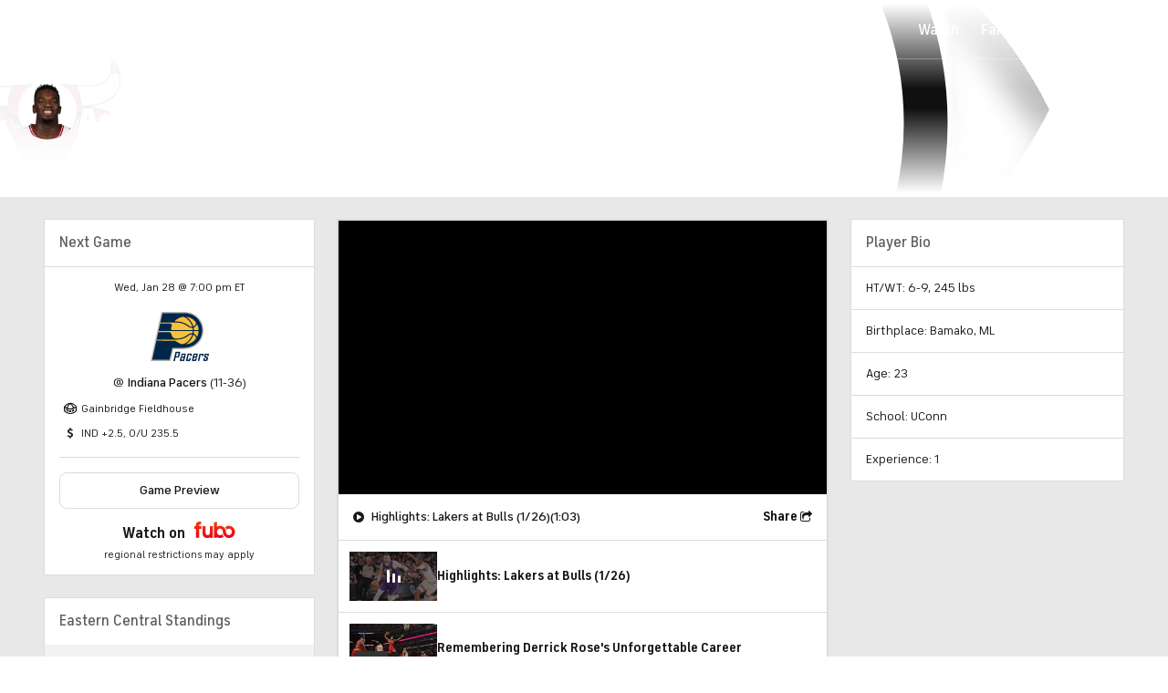

--- FILE ---
content_type: application/javascript
request_url: https://sportsfly.cbsistatic.com/fly-395/bundles/sportsmediajs/js-build/components/video/avia/video-adhelper.js
body_size: 4969
content:
define(["exports","module","utils/cookie","libs/debug"],function(e,r,a,t){"use strict";var c=Object.assign||function(e){for(var r=1;r<arguments.length;r++){var a=arguments[r];for(var t in a){if(Object.prototype.hasOwnProperty.call(a,t)){e[t]=a[t]}}}return e};var s=function(){function t(e,r){for(var a=0;a<r.length;a++){var t=r[a];t.enumerable=t.enumerable||false;t.configurable=true;if("value"in t)t.writable=true;Object.defineProperty(e,t.key,t)}}return function(e,r,a){if(r)t(e.prototype,r);if(a)t(e,a);return e}}();function i(e){return e&&e.__esModule?e:{default:e}}function n(e,r){if(!(e instanceof r)){throw new TypeError("Cannot call a class as a function")}}var h=i(a);var o=i(t);var b=o["default"].init("VideoAdhelper");b.log("VideoAdhelper");var l=function(){function e(){n(this,e);this.options={FMS:{adCallUrl:".v.fwmrm.net/ad/g/1?",adPrefix:"imafw_",apiKey:"",customAdParams:{live:{feat:"100",_fw_gdpr:"0",_fw_site_page:undefined},vod:{_fw_gdpr:"0",_fw_site_page:undefined,vdur:undefined},all:{_fw_nielsen_app_id:"P0C0C37AD-20C4-4EF7-AF25-BEBCB16DF85E",aamid:"62319244109132114211347291283901665790",firstpg:"1",ftag:"ACQ-07-10aab5e",partner:undefined,ptype:undefined,session:undefined,show:undefined,subses:undefined,sz:"640x480",vguid:undefined,ss_puid:undefined}},customerId:{local:"7f077",qa:"7f077",prod:"7f077",stage:"7f077"},daiGlobalAdParams:{local:{correlator:"[RANDOM]",imafw_caid:"2560022",imafw_csid:"",imafw_playername_version:"Avia JS Video Player_2.4.0",iu:"/8264/vaw-sports/desktop/cbssports",pvrn:"[RANDOM]",sz:"640x480",vprn:"[RANDOM]"},qa:{correlator:"[RANDOM]",imafw_caid:"2560022",imafw_csid:"",imafw_playername_version:"Avia JS Video Player_2.4.0",iu:"/8264/vaw-sports/desktop/cbssports",pvrn:"[RANDOM]",sz:"640x480",vprn:"[RANDOM]"},stage:{correlator:"[RANDOM]",imafw_caid:"2560022",imafw_csid:"",imafw_playername_version:"Avia JS Video Player_2.4.0",iu:"/8264/vaw-sports/desktop/cbssports",pvrn:"[RANDOM]",sz:"640x480",vprn:"[RANDOM]"},prod:{correlator:"[RANDOM]",imafw_caid:"2560022",imafw_csid:"",imafw_playername_version:"Avia JS Video Player_2.4.0",iu:"/8264/vaw-sports/desktop/cbssports",pvrn:"[RANDOM]",sz:"640x480",vprn:"[RANDOM]"}},enableFmsIpv4:false,env:"prod",gppData:undefined,gppSids:undefined,host:"video-api.cbssports.com",hostFmsIpv4:"video-api-ipv4.cbssports.com",httpProtocal:"https://",imaGlobalAdParams:{local:{asnw:"520311",caid:"2560022",csid:"",flag:{vod:"+amcb+emcr+dtrd+sltp+slcb+vicb+fbad+sync+nucr+aeti",live:"+amcb+emcr+sltp+slcb+qtcb+exvt+fbad+sync+nucr+aeti"},metr:"1023",nw:"520311",prof:"520311:GoogleDAICSAI_v01",pvrn:"[RANDOM]",resp:"vmap1+vast4",ssnw:"520311",vprn:"[RANDOM]"},qa:{asnw:"520311",caid:"2560022",csid:"",flag:{vod:"+amcb+emcr+dtrd+sltp+slcb+vicb+fbad+sync+nucr+aeti",live:"+amcb+emcr+sltp+slcb+qtcb+exvt+fbad+sync+nucr+aeti"},metr:"1023",nw:"520311",prof:"520311:GoogleDAICSAI_v01",pvrn:"[RANDOM]",resp:"vmap1+vast4",ssnw:"520311",vprn:"[RANDOM]"},stage:{asnw:"520311",caid:"2560022",csid:"",flag:{vod:"+amcb+emcr+dtrd+sltp+slcb+vicb+fbad+sync+nucr+aeti",live:"+amcb+emcr+sltp+slcb+qtcb+exvt+fbad+sync+nucr+aeti"},metr:"1023",nw:"520311",prof:"520311:GoogleDAICSAI_v01",pvrn:"[RANDOM]",resp:"vmap1+vast4",ssnw:"520311",vprn:"[RANDOM]"},prod:{asnw:"520311",caid:"2560022",csid:"",flag:{vod:"+amcb+emcr+dtrd+sltp+slcb+vicb+fbad+sync+nucr+aeti",live:"+amcb+emcr+sltp+slcb+qtcb+exvt+fbad+sync+nucr+aeti"},metr:"1023",nw:"520311",prof:"520311:GoogleDAICSAI_v01",pvrn:"[RANDOM]",resp:"vmap1+vast4",ssnw:"520311",vprn:"[RANDOM]"}},isLat:undefined,isLive:false,rdp:undefined,requestType:"POST",privacyCookieName:"usprivacy",slug:"",springserveUrl:"https://sync.springserve.com/usersync/json",springserveSspSyncUrl:"https://vid.springserve.com/ssusersync",springserveCacheKey:"springserve_user_id",springserveCacheTTL:86400}};this.state={FMSData:{dai:null,ima:null},device:window.SportsPageVars.device,springserveUserId:null}}s(e,[{key:"init",value:function e(r){var a=this;var t=this;b.log(r,"init options");Object.keys(r).forEach(function(e){if(!(e in a.options.FMS)){b.log(e+" option doesn't exist in VideoAdhelper object")}else{t.options.FMS[e]=r[e]}});b.log(t.options,"self.options")}},{key:"overrideConfigs",value:function e(r,a){b.log(r,a,this.options,"overrideConfigs");return r}},{key:"getAdCallUrl",value:function e(){var r=this;var a=r.options;return a.FMS.httpProtocal+a.FMS.customerId[a.FMS.env]+a.FMS.adCallUrl}},{key:"addGlobalAdParameters",value:function e(r,a,t,s){var i=this;var n=i.options;var o=a==="dai"?n.FMS.daiGlobalAdParams[n.FMS.env]:n.FMS.imaGlobalAdParams[n.FMS.env];var l=r;if(a==="dai"){b.log(l.metadata,"resourceConfig.metadata");o.imafw_caid=l.metadata.videoId}else{b.log(l.metadata,"resourceConfig.metadata");o.caid=l.metadata.videoId}i.addParamArrayResource(l,a,o,"",t,true,s);var d=i.state.FMSData[a]&&i.state.FMSData[a].client_ip?i.state.FMSData[a].client_ip:"";if(a==="ima"){if(d){l.ad[t].adCallUrl+="&vip="+d}l.ad[t].adCallUrl+=";"}else{if(d){l.ad[t].vip=d}l.ad[t].enableNonce=true}return l}},{key:"getSpringserveUserId",value:function e(){var a,t,s,i,n,o,l;return regeneratorRuntime.async(function e(r){while(1)switch(r.prev=r.next){case 0:b.log("getSpringserveUserId");a=this;t=a.options;s=a.getFromLocalStorage(t.FMS.springserveCacheKey);if(!(s!==null&&typeof s==="string"&&s.length>0)){r.next=10;break}b.log("getSpringserveUserId: Use cached Springserve user ID: "+s);a.state.springserveUserId=s;r.next=9;return regeneratorRuntime.awrap(a.executeSpringSspSync());case 9:return r.abrupt("return",s);case 10:r.prev=10;r.next=13;return regeneratorRuntime.awrap(fetch(t.FMS.springserveUrl,{method:"GET",signal:AbortSignal.timeout(3e3),credentials:"omit"}));case 13:i=r.sent;if(i.ok){r.next=16;break}throw new Error("HTTP error! status: "+i.status);case 16:n=i.headers.get("content-type");if(!(!n||!n.includes("application/json"))){r.next=19;break}throw new Error("Invalid content-type in response");case 19:r.next=21;return regeneratorRuntime.awrap(i.json());case 21:o=r.sent;if(!(o&&typeof o.user_id==="string"&&o.user_id.length>0&&o.user_id.length<256)){r.next=33;break}l=o.user_id.replace(/[^a-zA-Z0-9_-]/g,"");b.log("getSpringserveUserId: Springserve user ID ( "+l+" ) retrieved and cached");if(!(l.length===0)){r.next=28;break}b.log("getSpringserveUserId: Invalid user_id format after sanitization");return r.abrupt("return",null);case 28:a.saveToLocalStorage(l,t.FMS.springserveCacheTTL,t.FMS.springserveCacheKey);a.state.springserveUserId=l;r.next=32;return regeneratorRuntime.awrap(a.executeSpringSspSync());case 32:return r.abrupt("return",l);case 33:b.log("getSpringserveUserId: No user_id found in Springserve response");return r.abrupt("return",null);case 37:r.prev=37;r.t0=r["catch"](10);b.error(""+r.t0,"Failed to get Springserve user ID");return r.abrupt("return",null);case 41:case"end":return r.stop()}},null,this,[[10,37]])}},{key:"executeSpringSspSync",value:function e(){var a,t,s,i,n,o;return regeneratorRuntime.async(function e(r){while(1)switch(r.prev=r.next){case 0:b.log("executeSpringSspSync");a=this;t=a.options;r.prev=3;s=new URL(t.FMS.springserveSspSyncUrl,window.location.href);if(/\.?springserve\.com$/i.test(s.hostname)){r.next=8;break}b.error("Aborting Springserve SSP sync: untrusted URL",s.href);return r.abrupt("return");case 8:b.log("executeSpringSspSync: Fetching Springserve SSP sync script");r.next=11;return regeneratorRuntime.awrap(fetch(s.toString(),{method:"GET",signal:AbortSignal.timeout(3e3),credentials:"omit"}));case 11:i=r.sent;if(i.ok){r.next=14;break}throw new Error("HTTP error! status: "+i.status);case 14:r.next=16;return regeneratorRuntime.awrap(i.text());case 16:n=r.sent;if(!(!n||n.trim().length===0)){r.next=20;break}b.log("executeSpringSspSync: Empty response from Springserve SSP sync endpoint");return r.abrupt("return");case 20:b.log("executeSpringSspSync: Executing Springserve SSP sync script: ",JSON.stringify(n));o=document.createElement("script");o.type="text/javascript";o.textContent=n;document.head.appendChild(o);b.log("executeSpringSspSync: Springserve SSP sync executed successfully");r.next=31;break;case 28:r.prev=28;r.t0=r["catch"](3);b.error(""+r.t0,"Failed to execute Springserve SSP sync script");case 31:case"end":return r.stop()}},null,this,[[3,28]])}},{key:"addCustomAdParameters",value:function e(r,a,t,s){var i=this;var n=i.options;var o=a==="dai"?n.FMS.adPrefix:"";var l=a==="dai"?Object.assign(n.FMS.customAdParams.live,n.FMS.customAdParams.all):Object.assign(n.FMS.customAdParams.vod,n.FMS.customAdParams.all);l=c({},l,{cid_numerical:"",gpp:i.options.FMS.gppData,gpp_sid:i.options.FMS.gppSids,rdp:i.options.FMS.rdp});var d=r;Object.keys(l).forEach(function(e){switch(e){case"_fw_site_page":case"imafw__fw_site_page":l[e]=window.location.href;break;case"cid":l[e]=d.metadata.videoSlug;break;case"cid_numerical":l[e]=d.metadata.videoId;break;case"imafw_is_lat":l[e]=n.FMS.isLat;break;case"partner":l[e]=d.ad.viewabilityTracking.partner;break;case"ptype":l[e]=d.ad.viewabilityTracking.ptype;break;case"session":l[e]=d.metadata.session;break;case"show":l[e]=d.metadata.title;break;case"subses":l[e]=d.metadata.subses;break;case"vdur":l[e]=d.metadata.duration;break;case"vguid":l[e]=d.ad.viewabilityTracking.vguid;break;case"ss_puid":l[e]=i.state.springserveUserId;b.log(l[e],"Springserve User ID to be added to ad parameters (ss_puid)");break;default:break}});d=i.addParamArrayResource(d,a,l,o,t,false,s);if(a==="ima"){d.ad[t].adCallUrl+="&givn=[GOOGLE_INSTREAM_VIDEO_NONCE];"}return d}},{key:"addParamArrayResource",value:function e(r,a,t,s,i,n,o){var l=this;var d=l.options;var c=r;var u="";var p=d.FMS.isLive?"live":"vod";Object.keys(t).forEach(function(e){var r=t[e];b.log(e+":"+r,"FMS Response parameter");if(typeof r!=="undefined"){if(["imafw_csid","csid"].includes(e)){r=l.generateCsid(d.FMS.isLive||o?"live":"vod")}if(a==="dai"){if(!e.includes("caid")){c.ad[i].adParameters[s+e]=r}}else if(e==="flag"){u+="&"+s+e+"="+r[p]}else if(e==="_fw_site_page"){u+="&"+s+e+"="+encodeURIComponent(r)}else{u+="&"+s+e+"="+r}}});if(a==="ima"){u=n?u.substring(1):u;u=l.cleanAdCallSpecialChars(u);c.ad[i].adCallUrl+=u}var v=l.isUnderAge()?"1":"0";c.ad[i].adCallUrl+="&_fw_coppa="+v;return c}},{key:"getWindowAgent",value:function e(){try{return window.navigator.userAgent}catch(e){b.error(e,"Failed to get window.navigator.userAgent");return""}}},{key:"isNullOrUndefined",value:function e(r){return r===null||r===undefined}},{key:"getGoogledaiFromType",value:function e(r){b.log(r,"getGoogledaiFromType");if(r==="dai"){return 1}return 0}},{key:"getAge",value:function e(){b.log("VideoAdhelper:: Retrieving user age from pid_coppa cookie");try{var r=h["default"].read("pid_coppa");if(!r){b.log("VideoAdhelper:: No pid_coppa cookie found");return 99}var a=undefined;try{a=atob(r);b.log("VideoAdhelper:: Cookie successfully decoded")}catch(e){b.log("VideoAdhelper:: Failed to decode pid_coppa cookie:",e);return 99}var t=a.split("@");if(t.length<2){b.log("VideoAdhelper:: Invalid cookie format - missing age component");return 99}var s=t[1];if(!s||s.trim()===""){b.log("VideoAdhelper:: Age component is empty");return 99}b.log("VideoAdhelper:: User age retrieved:",s);return parseInt(s,10)}catch(e){b.log("VideoAdhelper:: Unexpected error in getAge function:",e);return 99}}},{key:"isUnderAge",value:function e(){var r=this.getAge();return r<18}},{key:"getUri",value:function e(r){try{var a=r.startsWith("http")?r:this.options.FMS.httpProtocal+r;return new URL("/vms/fms/proxy/v2",a).toString()}catch(e){b.error(e,"Failed to generate URI");return null}}},{key:"getFMSUserData",value:function e(r){var t=r.type;var s=r.url;var i,n,o;return regeneratorRuntime.async(function e(r){var a=this;while(1)switch(r.prev=r.next){case 0:b.log(t,s,"getFMSUserData");if(t){r.next=3;break}return r.abrupt("return",Promise.resolve());case 3:i=this.getAuthEmailHash();n=this.getUserId();b.log(i,n,"Retrieving Data for type");o={app:{coppa:this.isUnderAge()?"1":"0",googledai:this.getGoogledaiFromType(t),webhost:"cbssports.com"},device:{lat:this.isUnderAge()?"1":"0",ua:this.getWindowAgent()},identifiers:{emailhash:!this.isNullOrUndefined(i)&&i!==""?i:undefined,userid:!this.isNullOrUndefined(n)&&n!==""?n:undefined}};b.log(o,"FMS API request body");return r.abrupt("return",fetch(s,{method:this.options.FMS.requestType,headers:{"Content-Type":"application/json","x-api-key":this.options.FMS.apiKey},body:JSON.stringify(o),signal:AbortSignal.timeout(3e3)}).then(function(e){b.log(e,"FMS API response");if(!e.ok){throw new Error("HTTP error! status: "+e.status)}return e.json()}).then(function(e){b.log(e,"FMS API response");if(typeof e==="object"){a.setFMSData(t,e)}return e})["catch"](function(e){b.error(""+e,"Failed to get FMS API response");throw new Error(e)}));case 9:case"end":return r.stop()}},null,this)}},{key:"generateFMSData",value:function e(t){var s,i;return regeneratorRuntime.async(function e(r){var a=this;while(1)switch(r.prev=r.next){case 0:b.log(t,"generateFMSData");this.getSpringserveUserId()["catch"](function(e){b.error(e,"Failed to fetch Springserve user ID")});if(!(Array.isArray(t)===false)){r.next=4;break}return r.abrupt("return",Promise.resolve());case 4:s=t.filter(function(e){return["dai","ima"].includes(e)});i=this.getUri(this.options.FMS.enableFmsIpv4?this.options.FMS.hostFmsIpv4:this.options.FMS.host);if(i){r.next=9;break}b.error("Failed to generate URI for FMS request: "+i);return r.abrupt("return",Promise.resolve());case 9:return r.abrupt("return",Promise.allSettled(s.map(function(r){return a.getFMSUserData({type:r,url:i}).then(function(e){return e})["catch"](function(){var e=a.getUri(a.options.FMS.host);if(!a.options.FMS.enableFmsIpv4||!e){return Promise.resolve()}return a.getFMSUserData({type:r,url:e})})})));case 10:case"end":return r.stop()}},null,this)}},{key:"getFMSDataFromCache",value:function e(r){var a=this;b.log(r,"getFMSDataFromCache");var t=null;var s=a.generateCacheFMSKey();t=a.state.FMSData[r];b.log(t,"localData1");if(t===null){var i=a.getFromLocalStorage(s);b.log(i,"localStorageData");if(i!==null){a.state.FMSData[r]=i[r];t=i[r];b.log(t,"localData2")}}if(t!==null){if(t.sportsEmailHash!==a.getAuthEmailHash()){b.log(t.sportsEmailHash,"email hash detected as changed");return null}}return t}},{key:"setFMSData",value:function e(r,a){b.log(a,"setFMSData");var t=this;t.state.FMSData[r]=a;if("fms_id_ttl"in a){var s=a.fms_id_ttl;var i=t.generateCacheFMSKey();t.saveToLocalStorage(t.state.FMSData,s,i)}}},{key:"generateCacheFMSKey",value:function e(){b.log(this.options,"generateCacheFMSKey");return"VideoFMSData"}},{key:"overrideAdConfigs",value:function e(r,a,t,s,i,n){var o=this;var l=o.state.FMSData[a];var d=o.options;var c=r;d.FMS.isLive=t||false;b.log(l,o.state.FMSData,a,"data from fms");if(l===null){l={fms_params:{}}}var u=undefined;if(a==="dai"){u="ssai";if(!("adParameters"in c.ad[u])||c.ad[u].adParameters===null){c.ad[u].adParameters={}}}else{u="csai"}if(!c.ad[u]){c.ad[u]={}}if("fms_params"in l){var p=l.fms_params;if(Object.keys(l).includes("client_ip")){p.client_ip=l.client_ip}if(a==="ima"){var v=o.getAdCallUrl();c.ad[u].adCallUrl=v}c=o.addGlobalAdParameters(c,a,u,i);var g=h["default"].read(o.options.FMS.privacyCookieName);if(g){var f=o.isUnderAge()?"1":"0";var m=o.isUnderAge()?"1":"0";if(a==="ima"){c.ad[u].adCallUrl=c.ad[u].adCallUrl+"&_fw_us_privacy="+g+"&_fw_coppa="+f+"&_fw_is_lat="+m}else{c.ad[u].adParameters._fw_us_privacy=g;c.ad[u].adParameters._fw_coppa=f;c.ad[u].adParameters._fw_is_lat=m}}c=o.addParamArrayResource(c,a,p,"",u,false,i);if(typeof s!=="undefined"){b.log(s,"extraParams");c=o.addParamArrayResource(c,a,s,"",u,false,i)}c=o.addCustomAdParameters(c,a,u,i);if(typeof n!=="undefined"){b.log(n,"endingExtraAdParams");c=o.addParamArrayResource(c,a,n,"",u,true,i)}}if(window.avia){var S=window.avia.createResourceConfig();c.ad.adTagParameters=S.ad.adTagParameters;c.ad.dai=S.ad.dai;c.ad.ima=S.ad.ima}b.log(c,"resourceConfig updated");return c}},{key:"saveToLocalStorage",value:function e(r,a,t){b.log(r,this.options,"saveToLocalStorage");var s=Math.round((new Date).getTime()/1e3);var i=s+a;var n=new Date(i*1e3);var o=n.toISOString();var l={data:r,expires:i,expiresIso:o,created:s};localStorage.setItem(t,JSON.stringify(l))}},{key:"getFromLocalStorage",value:function e(r){b.log(r,this.options,"getFromLocalStorage");var a=localStorage.getItem(r);if(a===null){return null}try{a=JSON.parse(a);b.log(a.data,"getFromLocalStorage")}catch(e){b.error(e,"Failed to parse Data from localStorage")}var t=Math.round((new Date).getTime()/1e3);if(t>a.expires){localStorage.removeItem(r);return null}return a.data}},{key:"getAuthEmailHash",value:function e(){b.log(this.options,"getAuthEmailHash");var r=h["default"].read("sports_user");return r}},{key:"getUserId",value:function e(){b.log(this.options,"getUserId");return h["default"].read("_pubcid")}},{key:"cleanAdCallSpecialChars",value:function e(r){b.log(r,this.options,"cleanAdCallSpecialChars");var a=r;a=a.replace(/\+/g,"%2B");a=a.replace(/:/g,"%3A");return a}},{key:"generateCsid",value:function e(r){var a=this;var t=a.state.device;var s={"cbs-sports-hq":"5e9f2c05172a0f0007db4786","cbs-sports-golazo-network":"63a0e33a45264d000850ed7e"};var i=s[a.options.FMS.slug]?"_"+s[a.options.FMS.slug]:"";switch(t){case"desktop":return r==="live"?"vcbs_cbssports_desktop_web_live"+i:"vcbs_cbssports_desktop_web_vod";case"mobile":return r==="live"?"vcbs_cbssports_mobile_web_live"+i:"vcbs_cbssports_mobile_web_vod";default:break}return null}}]);return e}();r.exports=l});

--- FILE ---
content_type: image/svg+xml
request_url: https://sports.cbsimg.net/fly/images/team-logos/343.svg
body_size: 4952
content:
<?xml version="1.0" encoding="UTF-8" standalone="no"?>
<svg width="500px" height="500px" viewBox="0 0 500 500" version="1.1" xmlns="http://www.w3.org/2000/svg" xmlns:xlink="http://www.w3.org/1999/xlink">
    <!-- Generator: Sketch 39.1 (31720) - http://www.bohemiancoding.com/sketch -->
    <title>IND</title>
    <desc>Created with Sketch.</desc>
    <defs>
        <polygon id="path-1" points="96.031746 65.0578045 96.031746 0.311740602 0.0563492063 0.311740602 0.0563492063 65.0578045 96.031746 65.0578045"></polygon>
    </defs>
    <g id="NBA" stroke="none" stroke-width="1" fill="none" fill-rule="evenodd">
        <g id="IND">
            <g id="IPacers_Global_pms" transform="translate(0.000000, 39.000000)">
                <path d="M418.190476,58.668312 C387.230952,21.3355902 342.643651,0.567954887 292.661111,0.483078947 L92.7595238,0.499736842 L0,421.888154 L170.655556,422 L195.143651,320.03068 C218.072222,320.03068 278.342063,320.056064 278.275397,320.056064 C335.443651,320.451094 382.352381,301.101759 413.924603,264.087917 C471.272222,201.667613 461.196825,110.544169 418.190476,58.668312" id="Fill-1" fill="#B6B7B6"></path>
                <path d="M186.412698,308.92859 L161.93254,410.89315 L13.8007937,410.950263 L101.69127,11.5978609 L292.63254,11.7271579 C340.181746,11.8128271 380.904762,31.0828383 409.642063,65.7550564 C451.993651,116.824989 456.140476,201.712827 405.472222,256.89012 C374.402381,293.310624 328.849206,309.306962 278.356349,308.941282 L186.412698,308.92859" id="Fill-2" fill="#00264A"></path>
                <path d="M82.0111111,100.309083 L165.706349,100.368575 C175.321429,100.368575 185.55873,108.443688 181.122222,120.653132 C178.377778,128.203917 176.279365,136.950898 175.299206,145.166414 C174.539683,151.579703 181.709524,155.625985 185.815079,155.625985 L356.38254,155.744177 C359.584921,155.744177 361.284921,154.833545 361.284921,153.308158 C361.284921,151.782771 361.138095,146.130985 360.52381,142.170372 C359.931746,138.38665 359.307143,137.743338 356.247619,137.743338 C334.988889,137.725094 326.318254,128.253891 304.038889,113.892406 C281.756349,99.5317143 249.07619,91.2662256 220.987302,91.2495677 L84.0452381,91.1551729 L82.0111111,100.309083" id="Fill-3" fill="#F7C03B"></path>
                <path d="M185.343651,210.715229 C182.392857,204.391575 179.665079,196.882038 177.992063,189.967425 C175.876984,181.115737 168.395238,173.926665 155.574603,173.91556 L65.8103175,173.855274 L68.0349206,163.793906 L358.975397,163.987455 C361.868254,163.987455 361.253968,165.205861 361.110317,168.40735 C360.942857,171.626289 360.2,177.575538 359.728571,181.083214 C359.269841,184.587718 356.373016,183.759583 353.610317,183.821455 C347.057143,183.968203 334.889683,185.514214 327.793651,190.830462 C315.73254,199.887598 290.030159,215.782402 275.564286,220.413297 C260.069048,225.338481 202.13254,243.070414 185.168254,210.415387" id="Fill-4" fill="#F7C03B"></path>
                <path d="M49.7174603,247.109556 L201.640476,247.217436 C208.350794,247.217436 214.111905,248.811835 218.6,252.534477 C231.433333,263.111447 248.080952,270.797876 265.740476,275.905504 C273.676984,278.192395 287.302381,275.236808 299.499206,268.337267 C329.91746,251.157425 349.479365,218.467496 355.893651,197.411917 C357.575397,191.917985 354.369841,192.366955 350.105556,192.662831 C337.289683,193.578222 323.822222,205.16815 306.104762,216.455064 C288.378571,227.727699 252.334921,238.399064 218.129365,238.364955 L51.6690476,238.257868 L49.7174603,247.109556" id="Fill-5" fill="#F7C03B"></path>
                <path d="M272.578571,43.7610827 C274.722222,43.3803308 282.411111,42.9067707 286.686508,44.5908045 C315.544444,55.9483158 342.845238,85.9809135 354.269048,117.893474 C356.472222,124.032305 357.012698,127.967534 354.263492,128.279274 C341.034921,129.736444 334.873016,123.219241 319.305556,112.681932 C303.738095,102.139865 289.396032,94.9555526 269.687302,88.6842519 C250.269048,82.5049662 214.884921,81.6252707 210.304762,81.4713835 C205.738889,81.3174962 206.318254,79.4002519 208.310317,77.4187556 C225.261111,60.5078195 248.040476,48.2253985 272.578571,43.7610827" id="Fill-6" fill="#F7C03B"></path>
                <path d="M411.037302,153.18362 C411.11746,154.401233 409.82619,155.781459 408.3,155.781459 C408.144444,155.781459 375.01746,155.753695 375.01746,155.753695 C370.742063,155.753695 370.665079,153.774579 370.526984,151.326662 C370.359524,148.886677 369.67619,144.001154 369.528571,141.099508 C369.379365,138.289083 368.354762,135.061417 372.11746,133.48209 C381.384921,129.570658 390.146825,120.513523 394.128571,112.733492 C395.469841,110.120583 397.480159,105.793496 399.75873,109.470132 C407.638095,122.055568 410.100794,137.587865 411.037302,153.18362" id="Fill-7" fill="#F7C03B"></path>
                <path d="M399.137302,212.945801 C398.55873,214.065846 396.430159,214.90588 395.743651,213.077477 C390.879365,200.095425 379.35,191.166 371.407143,186.73738 C369.001587,185.398402 368.804762,183.83494 369.107143,181.470312 C369.419841,179.103305 370.419841,171.54538 370.574603,168.34865 C370.702381,165.826962 371.722222,164.000147 373.626984,164.000147 L408.3,164.020771 C409.52381,164.030289 411.061905,165.127331 411.061905,166.040342 C411.061905,182.572906 406.04127,198.881778 399.137302,212.945801" id="Fill-8" fill="#F7C03B"></path>
                <path d="M308.95873,277.986154 C306.514286,278.33359 301.178571,277.496729 309.583333,272.618346 C334.790476,257.980816 357.231746,223.626684 363.221429,203.899771 C365.510317,196.370402 365.752381,195.978545 368.638889,196.808267 C372.495238,197.900549 378.56746,203.150959 383.22381,209.556316 C387.87381,215.965639 389.895238,228.451128 387.203175,232.036541 C369.102381,256.31344 340.311111,273.383816 308.95873,277.986154" id="Fill-9" fill="#F7C03B"></path>
                <path d="M373.047619,122.491053 C367.19127,125.645741 366.054762,125.058748 364.805556,120.648372 C353.85873,82.266203 321.561905,53.8438684 308.371429,45.4443233 C305.849206,43.8554774 306.502381,42.795718 308.322222,43.0368609 C339.934127,47.2417895 370.886508,64.4620865 386.469841,88.0504586 C395.38254,101.564771 378.71746,119.440278 373.047619,122.491053" id="Fill-10" fill="#F7C03B"></path>
                <path d="M214.331746,341.520951 L195.399206,421.219459 L208.173016,421.219459 C208.173016,421.219459 214.884921,392.967669 215.207937,391.652489 L235.638095,391.652489 C240.571429,391.652489 244.333333,388.682624 245.466667,383.893876 L253.624603,349.603203 C253.806349,348.850425 253.876984,348.136515 253.876984,347.456714 C253.876984,346.055865 253.507937,344.846977 252.744444,343.87606 C251.525397,342.331635 249.407937,341.520951 246.63254,341.520951 L214.331746,341.520951 L214.331746,341.520951 Z M240.090476,352.743613 C239.710317,354.321353 233.811111,379.148756 233.505556,380.439346 L217.857937,380.439346 C218.337302,378.443571 224.155556,354.00644 224.451587,352.743613 L240.090476,352.743613 L240.090476,352.743613 Z" id="Fill-11" fill="#00264A"></path>
                <path d="M272.074603,357.071492 C267.174603,357.071492 263.989683,359.582868 262.868254,364.337508 L259.524603,378.443571 L272.010317,378.443571 C272.010317,378.443571 274.210317,369.100079 274.5,367.881673 L288.189683,367.881673 C287.763492,369.714835 285.101587,380.865312 284.826984,382.032951 L266.644444,382.032951 C261.145238,382.032951 257.521429,385.098004 256.151587,390.906056 L250.642857,414.046252 C250.496825,414.653075 250.434921,415.228169 250.434921,415.798504 C250.434921,417.146207 250.827778,418.379684 251.620635,419.366466 C252.822222,420.889474 254.819048,421.728714 257.237302,421.728714 C257.301587,421.728714 257.569048,421.708883 257.569048,421.708883 C262.073016,421.36938 271.906349,420.629293 275.749206,420.242989 C275.692063,420.446056 275.507143,421.219459 275.507143,421.219459 L287.985714,421.219459 L301.403175,364.752368 C301.987302,362.299692 301.755556,360.381654 300.686508,359.040297 C299.665079,357.737015 297.914286,357.071492 295.528571,357.071492 L272.074603,357.071492 L272.074603,357.071492 Z M282.231746,392.946252 C281.824603,394.685019 278.323016,409.420117 278.039683,410.602034 L263.93254,410.602034 C264.345238,408.875959 267.856349,394.131342 268.144444,392.946252 L282.231746,392.946252 L282.231746,392.946252 Z" id="Fill-12" fill="#00264A"></path>
                <path d="M324.389683,357.071492 C319.606349,357.071492 316.499206,359.582868 315.360317,364.337508 L303.674603,413.545722 C303.080952,416.024575 303.303968,417.955305 304.353968,419.277624 C305.37619,420.566628 307.136508,421.219459 309.55873,421.219459 L332.605556,421.219459 C337.438095,421.219459 340.46746,418.777887 341.614286,413.95741 L346.162698,394.80559 L333.887302,394.80559 C333.887302,394.80559 330.475397,409.145658 330.18254,410.410071 L316.900794,410.410071 C317.36746,408.41747 326.699206,369.178609 327.001587,367.881673 L340.284127,367.881673 C339.844444,369.755289 337.785714,378.302376 337.785714,378.302376 L350.079365,378.302376 L353.314286,364.752368 C353.91746,362.210056 353.704762,360.324541 352.65873,358.990323 C351.651587,357.726703 349.890476,357.071492 347.422222,357.071492 L324.389683,357.071492" id="Fill-13" fill="#00264A"></path>
                <path d="M375.045238,357.071492 C370.271429,357.071492 367.163492,359.582868 366.026984,364.337508 L354.338889,413.545722 C353.746825,416.024575 353.969841,417.955305 355.024603,419.277624 C356.042857,420.566628 357.792857,421.219459 360.215873,421.219459 L383.350794,421.219459 C385.705556,421.270226 387.670635,420.675301 389.199206,419.47038 C390.742063,418.240075 391.792857,416.432297 392.375397,413.95741 L396.652381,396.010511 L384.169048,396.010511 C384.169048,396.010511 381.044444,409.167075 380.738889,410.410071 L367.550794,410.410071 C368.004762,408.52297 371.515873,393.75059 371.803968,392.541703 L394.546825,392.541703 L398.161905,389.626571 L404.07381,364.752368 C404.289683,363.858395 404.388889,363.038985 404.388889,362.290966 C404.388889,360.966267 404.065079,359.866053 403.393651,359.020466 C402.364286,357.726703 400.612698,357.071492 398.188095,357.071492 L375.045238,357.071492 L375.045238,357.071492 Z M390.851587,367.881673 C390.461111,369.519699 387.742063,380.982711 387.468254,382.121793 L374.27619,382.121793 C374.665873,380.491699 377.385714,369.039 377.668254,367.881673 L390.851587,367.881673 L390.851587,367.881673 Z" id="Fill-14" fill="#00264A"></path>
                <g id="Group-18" transform="translate(403.968254, 356.161654)">
                    <mask id="mask-2" fill="white">
                        <use xlink:href="#path-1"></use>
                    </mask>
                    <g id="Clip-16"></g>
                    <path d="M43.9952381,0.356161654 C38.968254,0.932842105 30.8904762,1.88392857 27.4119048,2.4383985 C27.4555556,2.28371805 27.7793651,0.910631579 27.7793651,0.910631579 L15.2984127,0.909838346 L0.0563492063,65.0578045 L12.5301587,65.0578045 C12.5301587,65.0578045 24.6730159,13.9791466 24.9896825,12.6314436 L37.3825397,12.6314436 C36.9285714,14.5121992 35.3507937,22.1407218 35.3507937,22.1407218 L47.9261905,22.1407218 L51.0373016,8.08859774 C51.6142857,5.66923684 51.3690476,3.76627068 50.3150794,2.42808647 C49.2055556,1.02089098 47.2396825,0.311740602 44.4603175,0.311740602 C44.3579365,0.318086466 43.9952381,0.356161654 43.9952381,0.356161654" id="Fill-15" fill="#00264A" mask="url(#mask-2)"></path>
                    <path d="M66.7071429,0.909838346 C64.202381,0.909838346 59.7904762,1.85457895 58.2936508,8.17585338 L54.6555556,23.4733534 C54.5222222,24.0294098 54.3420635,24.9820827 54.3420635,25.9799699 C54.3420635,27.0627331 54.597619,28.1938835 55.2952381,29.0307444 C55.3309524,29.0735789 55.35,29.1497293 55.384127,29.1965301 C55.4071429,29.2147744 55.4071429,29.2353985 55.4301587,29.2536429 L55.4071429,29.210015 C55.5452381,29.3496241 55.7246032,29.4828872 56.0642857,29.7041992 C70.331746,39.4355827 74.1063492,42.1603383 75.0873016,42.9480188 C74.8698413,43.8959323 72.5047619,53.8192782 72.4087302,54.2484173 L60.1222222,54.2484173 C60.5722222,52.3716278 63.481746,40.1494925 63.481746,40.1494925 L50.9920635,40.1494925 L46.9079365,57.3840677 C46.2928571,59.9152744 46.5388889,61.8832857 47.6039683,63.2309887 C48.5619048,64.4454286 50.1071429,65.0578045 52.1888889,65.0578045 L75.6261905,65.0578045 C80.0071429,65.0578045 82.9,62.5496015 84.0357143,57.7957556 L88.0293651,40.9831805 C88.1388889,40.5445226 88.3388889,39.6957632 88.3388889,38.6748722 C88.3388889,37.3271692 87.9960317,35.6756579 86.6293651,34.2280075 L86.5579365,34.1383722 L86.4634921,34.0876053 C79.8460317,29.7898684 69.4126984,22.9109511 67.6063492,21.4997895 C67.8277778,20.5526692 69.7285714,12.5449812 69.931746,11.7200188 L82.5166667,11.7200188 C82.0674603,13.5841165 80.0674603,22.3160263 80.0674603,22.3160263 L92.5492063,22.3160263 L95.7222222,8.59071429 C96.315873,6.16342105 96.047619,4.16288722 94.9888889,2.80883835 C94.3039683,1.94421429 92.9230159,0.909838346 90.2531746,0.909838346 L66.7071429,0.909838346" id="Fill-17" fill="#00264A" mask="url(#mask-2)"></path>
                </g>
            </g>
        </g>
    </g>
</svg>

--- FILE ---
content_type: image/svg+xml
request_url: https://sports.cbsimg.net/fly/images/team-logos/light/336.svg
body_size: 16126
content:
<?xml version="1.0" encoding="UTF-8" standalone="no"?>
<svg width="500px" height="500px" viewBox="0 0 500 500" version="1.1" xmlns="http://www.w3.org/2000/svg" xmlns:xlink="http://www.w3.org/1999/xlink">
    <!-- Generator: Sketch 39.1 (31720) - http://www.bohemiancoding.com/sketch -->
    <title>CHI</title>
    <desc>Created with Sketch.</desc>
    <defs>
        <polygon id="path-1" points="0.382118354 389.809826 433.03568 389.809826 433.03568 0.538827258 0.382118354 0.538827258 0.382118354 389.809826"></polygon>
        <polygon id="path-3" points="0.0475399361 0.791114831 0.0475399361 399.313788 418.488511 399.313788 418.488511 0.791114831 0.0475399361 0.791114831"></polygon>
    </defs>
    <g id="Page-1" stroke="none" stroke-width="1" fill="none" fill-rule="evenodd">
        <g id="CHI">
            <g id="CBulls_Global_cmyk_onDkBkgd" transform="translate(2.000000, 0.000000)">
                <g id="Group-3" transform="translate(19.015974, 110.142631)">
                    <mask id="mask-2" fill="white">
                        <use xlink:href="#path-1"></use>
                    </mask>
                    <g id="Clip-2"></g>
                    <path d="M432.888358,82.8518225 C431.172166,52.6957211 417.671617,25.6473851 409.605674,9.48652932 L408.646952,7.56101426 L405.138505,0.538827258 L405.857942,8.35736926 C406.848358,19.1679873 409.236447,56.0768621 398.239668,76.9904913 C384.602045,105.364501 344.494185,102.614105 331.312946,101.709192 L330.310645,101.637876 C308.650658,100.198891 238.202812,97.6933439 216.620473,97.7884311 C188.072741,97.9080824 156.57278,100.229002 131.264102,102.095087 C118.868064,103.008716 108.157316,103.798732 100.948677,104.072108 C100.357597,104.091918 99.5113866,104.173534 98.3347732,104.282884 C62.8462109,107.58954 40.4271693,97.1251981 31.6996294,73.177496 C26.3466326,58.4936609 26.4781597,29.4508716 26.5415463,15.496038 L26.5534313,11.3240887 L26.5732396,5.46196513 C26.5732396,5.46909667 23.786607,10.6244057 23.786607,10.6244057 C17.119131,22.9572108 4.71358466,45.911252 0.545124601,83.9944532 C-1.79384026,128.884311 21.5244984,144.982567 39.2671949,153.190967 C57.8046006,161.772583 76.7397572,163.005547 82.9635272,163.408875 L83.4127796,163.438193 L83.2432204,163.414422 C84.5196677,163.651347 85.9799361,163.714739 87.5241917,163.784469 C89.4432204,163.87084 91.5080383,163.977813 93.6338658,164.381141 C90.2775463,165.030111 85.8618786,165.783677 81.9865815,166.449287 C77.855361,167.156101 73.9547093,167.829635 71.9287157,168.259113 C67.7293546,169.14897 49.8654313,173.319334 40.2425559,176.603803 C32.0648946,179.395404 23.2700064,183.546751 23.1804728,183.586371 L21.580754,184.349445 L22.6155399,185.786054 C22.7383514,185.955626 25.6969201,190.043582 28.763246,193.064184 C35.0575335,199.25832 52.5482684,210.291601 73.6813546,207.663233 C90.5738786,205.568146 99.6246901,201.640254 103.114121,199.797147 C104.205163,203.422345 106.823029,211.843899 109.459118,218.396989 C117.073431,237.316165 134.390645,273.358954 140.908371,285.896197 C146.176588,296.03645 151.416281,305.045166 154.886696,311.001585 L156.130658,313.153724 C154.990492,317.031696 152.280716,319.453249 150.26423,321.229002 C149.719105,321.70523 149.253214,322.115689 148.859425,322.515055 L148.468805,322.914422 L148.441866,323.474643 C148.278645,326.972266 147.461751,358.301902 168.775489,381.255151 L169.005265,381.502377 L169.326952,381.625198 C179.940243,385.692552 193.798134,389.857369 216.118927,389.857369 C238.888971,389.857369 258.043604,384.459588 264.764958,381.061807 L265.035144,380.928685 L265.228473,380.70206 C280.098965,363.11252 286.858351,336.656894 287.021572,327.045959 L287.03108,326.432647 L286.601636,325.992868 C286.231617,325.613312 285.845751,325.240095 285.439284,324.85103 C283.127259,322.628368 280.262185,319.876387 278.629981,313.373217 C280.434914,310.259113 283.982978,302.846276 286.871821,296.812995 C288.484217,293.438193 289.882684,290.51981 290.652038,289.017433 C296.944741,276.767829 315.309419,237.356577 322.608383,218.733756 C327.218965,206.966719 329.810684,201.076862 330.926288,198.637876 C334.147911,200.381141 342.842173,204.232171 359.264843,205.931062 C380.561942,208.133122 400.861495,193.86767 406.514786,186.105388 C407.467962,184.799525 409.076396,182.917591 409.093035,182.900158 L410.365521,181.408082 L408.583565,180.602219 C408.46947,180.548336 407.740524,180.235341 404.56961,179.152932 L392.786837,175.201268 L381.031003,171.260697 C377.829188,170.167987 363.455489,167.049128 352.959463,164.777338 L345.020294,163.041997 L347.608843,162.572108 C371.930275,158.267829 436.522786,146.828051 432.888358,82.8518225" id="Fill-1" fill="#0F1216" mask="url(#mask-2)"></path>
                </g>
                <path d="M25.064639,180.034073 C28.6198339,161.696513 34.4751693,144.549921 42.4650479,128.087956 L42.5601278,127.894612 L42.9380703,127.894612 L42.9380703,128.239303 L42.9380703,127.894612 L43.2993738,127.894612 L43.2835272,128.254358 C43.0640511,133.177496 42.9143003,138.244057 42.9143003,143.349445 C42.9143003,155.493661 43.7541725,167.85103 46.4663259,178.953249 L46.7301725,180.034073 L45.9021853,179.293185 C42.3699681,176.137084 38.8567668,172.518225 35.1985687,169.369255 C31.982492,172.972266 28.9003195,176.889857 25.6541342,180.335182 L24.8372396,181.201268 L25.064639,180.034073" id="Fill-4" fill="#BB1C3F"></path>
                <path d="M445.648869,172.512678 L445.314505,172.595087 L445.643323,172.496038 C440.951131,157.006339 436.758901,141.325674 429.078032,127.114105 L428.431489,127.298732 C428.735744,132.217908 428.891834,137.110143 428.891834,141.961965 C428.891834,153.843899 427.961636,165.498415 426.039438,176.809033 L425.926927,177.467512 L426.529099,177.176704 C430.29347,175.358162 433.868473,172.909667 437.714454,171.268621 L446.999796,177.974643 L445.648869,172.512678" id="Fill-5" fill="#BB1C3F"></path>
                <path d="M294.059859,338.121236 L293.348345,338.435024 C288.073789,340.759905 282.660575,343.07607 276.94469,344.208399 C273.242914,345.161648 269.488843,345.652932 265.787067,345.652932 C254.191284,345.649762 243.116064,340.858954 236.258428,330.352615 L236.038952,330.017433 L235.741035,330.283677 C234.363962,331.508716 233.535974,333.011886 232.098684,334.298732 C224.798134,342.707607 214.20069,345.925515 203.379808,345.9271 C194.972371,345.9271 186.443706,343.979398 179.307169,341.012678 L178.572677,340.707607 L178.852371,341.454041 C184.328971,355.964342 187.683706,372.064976 187.683706,388.245642 C187.683706,395.492868 187.011016,402.757528 185.555502,409.904913 C184.550824,414.916799 182.88138,420.115689 181.537585,424.99683 L181.32524,425.765452 L182.031208,425.393027 C197.476141,417.210777 216.339195,413.064184 235.153917,413.066561 C252.958415,413.066561 270.716958,416.777338 285.493955,424.270206 C287.930377,425.273376 290.215463,426.970681 292.436371,427.68859 L293.089252,427.900158 L292.868192,427.249604 C288.562658,414.484945 286.020856,400.92393 286.020856,386.728209 C286.020856,386.530903 286.022441,386.332805 286.024026,386.13233 C285.999463,385.221078 285.989163,384.322504 285.989163,383.426307 C285.989163,367.916006 289.244064,352.639461 293.815029,338.858162 L294.059859,338.121236" id="Fill-6" fill="#BB1C3F"></path>
                <path d="M142.992997,353.128368 C141.341776,351.083201 139.998773,348.837559 139.503565,346.230586 L139.354607,345.442155 L140.030466,345.876387 C142.806006,347.663233 145.856486,348.400158 148.988575,348.400158 C155.442121,348.404913 162.222109,345.233756 167.293035,341.66561 L167.529942,341.5 L167.735157,341.704437 L167.902339,341.870048 L167.659093,342.114897 L167.902339,341.870048 L168.018019,341.985737 L168.002173,342.151347 C167.30492,348.736133 164.952486,356.287639 157.957776,358.872425 C156.919029,359.139461 155.899297,359.263074 154.90492,359.263074 C150.222236,359.260697 146.146479,356.525357 142.992997,353.128368" id="Fill-7" fill="#BB1C3F"></path>
                <path d="M307.121457,350.615689 C305.622364,348.377179 304.792792,345.968304 304.307093,343.242472 L304.148626,342.347861 L304.860933,342.911252 C308.328971,345.654517 312.701853,346.844691 317.173776,346.846276 C322.422978,346.846276 327.799744,345.196513 331.92938,342.538827 L332.760537,342.001585 L332.442812,342.938986 C330.401764,348.90412 325.228626,355.012678 318.939093,356.381933 C318.391591,356.458003 317.846466,356.496038 317.31085,356.496038 C313.18993,356.497623 309.475476,354.276545 307.121457,350.615689" id="Fill-8" fill="#BB1C3F"></path>
                <path d="M315.158083,359.380349 C315.97577,359.550713 316.798211,359.62599 317.619067,359.62599 C319.992102,359.62599 322.374645,358.996038 324.693802,358.263074 L325.387885,358.041997 L325.116907,358.719493 C316.448,380.386688 305.975744,401.350238 295.18101,422.14897 L294.818121,422.846276 L294.550313,422.106973 C292.376946,416.123613 291.75655,409.770206 291.75655,403.272583 C291.75655,398.507924 292.089329,393.664818 292.394377,388.816957 C293.948141,374.83439 297.312383,361.381141 301.494313,348.437401 L301.748652,347.651347 L302.128971,348.385895 C304.698505,353.388273 309.566594,358.543582 315.138275,359.377179" id="Fill-9" fill="#BB1C3F"></path>
                <path d="M178.306454,422.231379 C165.234556,402.290016 155.305048,381.201268 145.707527,359.796355 L145.294722,358.873217 L146.186096,359.351823 C148.785738,360.746434 152.272,361.854992 155.592665,361.853407 C157.829419,361.853407 159.986939,361.351823 161.773649,360.127575 C165.976971,357.190967 168.43954,352.565769 170.097099,347.896197 L170.369661,347.128368 L170.731757,347.857369 C177.940396,362.448494 181.399719,380.104596 181.401304,397.577655 C181.401304,405.85103 180.623233,414.087163 179.100371,421.938986 L179.080562,422.03962 L179.00846,422.114897 L178.541776,422.588748 L178.306454,422.231379" id="Fill-10" fill="#BB1C3F"></path>
                <path d="M189.796856,489.007132 L189.727923,488.977021 L189.677214,488.920761 C176.358109,474.312203 171.337891,455.51981 170.616077,435.634707 L170.608946,435.450872 L170.757904,435.342314 C188.272409,422.58954 211.68345,415.854992 234.770428,415.853407 C249.92299,415.853407 264.937687,418.754358 278.056332,424.779715 C286.436038,428.528526 294.501981,432.618859 301.908703,438.570523 L301.693188,438.840729 L301.908703,438.570523 L302.058454,438.690967 L302.035476,438.881933 C299.793968,457.590333 293.103514,474.266244 281.308856,488.722662 L281.251808,488.793978 L281.168613,488.828051 C267.120562,494.309826 250.563195,497.268621 234.070006,497.268621 C218.537917,497.268621 203.062875,494.641046 189.796856,489.007132" id="Fill-11" fill="#BB1C3F"></path>
                <path d="M424.015029,292.478605 C424.013444,292.478605 415.783489,289.324881 413.666377,288.528526 C391.083323,280.025357 362.057022,274.836767 337.398058,274.24168 C335.041661,246.763074 331.881048,229.586371 326.532013,214.064184 L326.457534,213.845483 L326.226173,213.832013 C313.510824,213.09271 257.103105,210.823296 235.302875,210.823296 C213.495514,210.823296 158.103565,214.253566 145.397725,214.993661 L145.167157,215.004754 L145.091885,215.224247 C139.975796,230.022187 134.148192,248.469889 131.436831,275.6458 C106.510058,277.169572 72.9539936,284.309033 50.3741086,292.812203 C48.7355655,293.429477 47.5399361,294.015055 46.7301725,294.445325 C46.3260831,294.659271 46.0170735,294.836767 45.8047284,294.955626 C45.7524345,294.984945 45.7056869,295.011094 45.665278,295.032488 L44.9743642,294.252773 L45.2207796,295.501585 C45.2334569,295.572108 45.2667348,295.628368 45.3087284,295.671949 C48.7680511,299.591918 61.4786454,314.840729 85.097278,315.375594 C85.4839361,315.383518 85.8888179,315.385103 86.3071693,315.385103 C94.0221086,315.383518 107.086875,313.889857 115.835808,310.063391 C117.96639,309.121236 122.090479,307.426307 123.214006,306.965135 C123.635527,307.769414 124.87315,310.175119 125.492754,311.902536 C128.032971,318.949287 131.050173,329.053883 133.266326,333.469097 C136.554505,340.026149 141.902748,345.288431 150.581163,345.484152 C150.698428,345.487322 150.812524,345.487322 150.925827,345.487322 C158.756447,345.466719 164.172038,339.204437 165.117291,337.875594 L165.479387,337.362124 L164.853444,337.332013 C143.01439,336.236133 134.084013,324.640254 132.603936,307.120444 L132.580958,306.8542 L132.321073,306.808241 C129.74124,306.348653 128.105073,305.98336 127.089304,305.430269 C126.080665,304.874802 125.63062,304.191759 125.290709,302.847861 C125.146505,302.259113 125.07678,301.663233 125.07678,301.05309 C125.075195,298.912837 125.945176,296.578447 127.561534,293.879556 C129.257917,291.62599 131.741086,289.396989 136.689994,289.386688 C138.73738,289.386688 141.210249,289.77496 144.218735,290.729002 C151.012984,292.872425 156.45393,297.257528 160.25554,300.587956 C164.786096,304.554675 177.95545,318.282092 185.93899,323.077655 C190.631182,325.892235 197.756626,328.514263 205.01439,328.515848 C210.811885,328.519017 216.707629,326.827258 221.433099,322.192552 C231.585252,312.240095 232.814952,303.672742 234.143693,298.37084 L234.249073,297.951664 L233.818837,297.942155 C216.30354,297.442155 199.705764,295.726624 184.41692,293.613312 C182.653188,293.355784 182.124703,292.61252 182.124703,291.985737 C182.126288,291.215531 182.979629,290.300317 184.382058,290.298732 C184.653035,290.298732 184.940652,290.332013 185.248077,290.411252 C185.297201,290.419968 214.14285,294.236133 234.344153,294.366878 L234.667425,294.368463 L234.690403,294.045166 C234.849661,291.686212 234.887693,287.559429 235.028728,282.904913 L235.039029,282.558637 L234.691987,282.549921 C222.7143,282.277338 202.604115,281.017433 183.535054,277.175911 C181.885419,276.83439 181.241252,275.839937 181.238083,275.010301 C181.253137,274.209192 181.796677,273.509509 182.988345,273.491284 C183.256153,273.491284 183.553278,273.529319 183.882888,273.619651 C186.719438,274.366086 217.765393,278.756735 234.658709,278.762282 C234.711796,278.762282 234.759335,278.760697 234.798952,278.762282 L235.147578,278.773376 L235.153917,278.42393 C235.226019,274.81458 235.260882,269.731379 235.279105,264.842314 L235.281482,264.496038 L234.934441,264.497623 C234.588192,264.499208 234.235604,264.499208 233.879054,264.499208 C222.947246,264.499208 207.13784,263.397781 184.650658,259.973059 C182.810863,259.68225 182.159565,258.796355 182.165112,258.105388 C182.166696,257.400158 182.825917,256.648177 184.225968,256.637084 C184.349572,256.637084 184.480307,256.643423 184.615796,256.658479 C184.612626,256.658479 212.065355,260.740095 233.471003,260.740887 C233.963042,260.740887 234.451118,260.737718 234.938403,260.736133 L235.279105,260.732964 L235.279105,260.391442 C235.279105,257.072108 235.266428,253.203645 235.232358,249.312995 C235.232358,249.282884 235.230773,249.263074 235.230773,249.248019 C235.237904,247.139461 236.174441,246.296355 236.854262,246.293185 C237.494466,246.296355 238.324831,247.026941 238.334339,248.969889 C238.334339,250.44374 238.415157,254.634707 238.415157,259.882726 L238.415157,260.179873 L238.418326,260.531696 L238.771706,260.521395 C259.46584,259.88748 277.672843,257.465135 286.211016,255.94374 C286.704639,255.8542 287.13646,255.813788 287.510441,255.813788 C289.206824,255.845483 289.652115,256.520602 289.668754,257.178288 C289.675885,257.858162 289.09669,258.636292 288.234633,258.788431 C285.439284,259.295563 261.46331,263.933439 238.642556,264.4271 L238.30423,264.434231 L238.306607,264.771791 C238.316115,268.797147 238.461904,274.034865 238.531629,278.297147 L238.537176,278.646593 L238.888179,278.634707 C254.222185,278.085578 271.983105,277.512678 287.239463,274.144216 C287.948601,273.986529 288.569789,273.917591 289.103029,273.917591 C290.884984,273.932647 291.54262,274.636292 291.544204,275.236133 C291.571144,275.924723 290.647284,276.986529 288.467578,277.347861 C273.52023,279.841521 251.961661,282.398574 238.991974,282.499208 L238.640971,282.50317 L238.648895,282.853407 C238.74239,286.587956 238.774875,291.114105 238.96345,294.080824 L238.984051,294.41046 L239.316831,294.403328 C263.784051,293.819334 286.951847,290.345483 290.896869,289.664025 C291.182901,289.614897 291.449125,289.591125 291.692371,289.591125 C293.225534,289.604596 293.930709,290.4271 293.932294,291.206022 C293.933879,291.965927 293.255642,292.889065 291.414262,293.153724 C287.100805,293.739303 258.396984,297.449287 240.012498,297.908875 L239.565623,297.918384 L239.691604,298.348653 C241.506837,304.575277 241.859425,313.63233 250.890428,321.400951 C255.305304,325.198891 261.243042,326.905705 267.364601,326.905705 C273.396626,326.904913 279.61485,325.248019 284.772933,322.273376 C292.841252,317.59588 305.598594,303.621236 310.124396,299.662441 C313.885597,296.361331 322.469725,288.411252 333.953789,288.418384 C334.115425,288.418384 334.270722,288.418384 334.426019,288.423138 C340.32731,288.541997 343.199514,290.09588 344.708115,291.786054 C346.222262,293.488114 346.394198,295.353407 346.757086,296.369255 C347.020141,297.087163 347.240409,298.050713 347.238824,299.026941 C347.232486,300.46355 346.784026,301.877971 345.35862,302.752773 C343.347681,303.993661 341.454799,303.664025 339.333725,304.637084 L339.166543,304.713946 L339.137227,304.894612 C337.631796,314.469097 334.627272,325.362916 327.119923,331.053883 C323.068728,334.137084 317.839335,335.873217 313.624128,336.826466 C309.412089,337.780507 306.234045,337.953249 306.227706,337.956418 L305.502722,337.99683 L305.991591,338.533281 C305.99476,338.53645 307.770377,340.485737 308.363042,341.051506 C309.698914,342.313788 313.475962,344.146593 318.4217,344.156894 C318.948601,344.156894 319.488971,344.135499 320.041227,344.090333 C325.448102,343.631537 331.675834,339.522187 334.332524,336.798732 C338.354403,331.5729 342.049048,320.743265 344.769917,313.769414 C345.736562,311.282884 347.924984,306.972266 348.813188,304.755151 C351.042812,305.808241 352.335898,306.502377 356.592307,308.214739 C365.415719,311.746434 376.61692,313.304279 384.144077,313.305864 C384.574313,313.305864 384.991872,313.301109 385.395962,313.292393 C397.68345,312.977813 411.578581,305.544374 419.955911,297.773376 C421.424895,296.408082 424.152102,293.026941 424.158441,293.01981 L424.457942,292.648177 L424.015029,292.478605" id="Fill-12" fill="#BB1C3F"></path>
                <path d="M248.349419,443.435816 C247.054748,445.613312 246.479514,448.115689 246.479514,450.663233 C246.476345,454.779715 247.993661,458.999208 250.37462,462.0729 C250.523578,462.272583 250.715323,462.354992 250.947476,462.359746 C251.212115,462.359746 251.514786,462.227417 251.727131,461.985737 C251.728716,461.912044 251.728716,461.839937 251.728716,461.766244 C251.749316,459.327258 250.174952,457.210777 250.152767,454.541204 C250.152767,453.916799 250.247054,453.263867 250.472077,452.584786 L250.706607,451.87401 L251.09485,452.513471 C253.488486,456.473851 257.351105,458.973059 261.376153,460.319334 C262.952102,460.731379 264.523297,460.931854 266.061214,460.931854 C271.437188,460.930269 276.419374,458.497623 279.946837,454.16561 C281.610735,451.812203 282.892728,448.847861 282.890351,445.937401 C282.890351,444.571315 282.612243,443.216323 281.964907,441.923138 L281.963323,441.92393 C279.423898,436.989699 274.281661,434.146593 269.120409,433.293978 C268.233789,433.199683 267.352716,433.153724 266.476396,433.153724 C258.992818,433.156894 252.009994,436.49683 248.349419,443.435816" id="Fill-13" fill="#0F1216"></path>
                <path d="M219.069572,464.022979 C219.496639,464.044374 220.011655,463.544374 220.361866,462.942155 C222.328435,459.855784 223.657968,455.85103 223.656383,451.94374 C223.656383,449.377971 223.085904,446.856577 221.766671,444.647385 L222.063003,444.471474 L221.756371,444.630745 C219.698684,440.681458 215.496153,437.5 211.477444,436.163233 C209.187604,435.416799 206.768613,435.031696 204.369431,435.031696 C198.623438,435.033281 193.00501,437.235341 189.4617,441.977021 C188.100473,443.772583 187.411936,446.080032 187.411936,448.377971 C187.411936,449.584786 187.600511,450.786054 187.977661,451.902536 C189.872128,457.16878 194.867783,461.332013 200.157393,462.335182 C201.347476,462.546751 202.516958,462.652139 203.661086,462.652139 C209.815923,462.650555 215.243399,459.633122 219.10285,454.342314 L219.485546,453.813788 L219.707399,454.4271 C219.873789,454.893819 219.932422,455.383518 219.932422,455.874802 C219.929252,456.959588 219.650351,458.060222 219.539425,458.948494 C219.355604,460.5 218.137789,461.696513 218.175821,462.770206 C218.177406,463.114897 218.276447,463.459588 218.580703,463.862916 C218.768486,463.981775 218.926952,464.022979 219.069572,464.022979" id="Fill-14" fill="#0F1216"></path>
                <path d="M191.187399,484.35103 C204.651502,478.694136 220.739808,475.4271 236.712435,475.4271 C248.764601,475.4271 260.75338,477.288431 271.510875,481.406498 C274.207182,482.557052 277.062748,483.494453 279.78124,484.333597 C280.468192,483.448494 280.799387,483.248019 281.258147,482.465927 C268.12524,476.020602 252.712,473.030111 237.225073,473.030111 C220.692268,473.030111 204.075476,476.441363 190.067042,482.676704 C190.336435,483.376387 190.692984,483.828843 191.187399,484.35103" id="Fill-15" fill="#0F1216"></path>
                <g id="Group-21">
                    <mask id="mask-4" fill="white">
                        <use xlink:href="#path-3"></use>
                    </mask>
                    <g id="Clip-17"></g>
                    <path d="M202.926594,384.840729 C210.975105,394.869255 222.993994,399.312203 235.288613,399.313788 C239.804115,399.313788 244.354479,398.714739 248.747169,397.570523 C269.23292,391.88748 281.599642,369.55626 285.836243,350.020602 C285.238032,349.46038 284.710339,349.350238 283.93623,349.110143 C281.375412,360.61252 276.470875,371.903328 269.21945,381.404913 C260.54262,391.975436 247.736153,397.319334 235.120639,397.319334 C230.637623,397.319334 226.176792,396.6458 221.934645,395.290808 C203.17301,389.438193 193.434454,368.869255 191.616051,350.250396 C190.849866,350.257528 190.325342,350.299525 189.728716,350.722662 C190.99407,363.551506 194.842428,374.982567 202.926594,384.840729" id="Fill-16" fill="#0F1216" mask="url(#mask-4)"></path>
                    <path d="M41.0578658,5.86529319 C37.469393,2.80348653 32.2606006,0.618066561 26.9440511,0.801901743 C21.2630288,1.00475436 0,8.11251981 0,39.7860539 C0,71.4572108 19.0643067,81.5776545 30.6117572,81.5776545 C42.1592077,81.5776545 53.7819297,72.8375594 57.55977,57.4025357 C58.1056869,55.1537242 57.7427987,54.8708399 55.5409073,53.8399366 L48.0256358,51.0293185 C46.2817125,50.3732171 46.1937636,50.4667195 45.0940064,53.4667195 C44.3381214,55.5190174 41.0578658,64.7123613 33.3603578,64.7123613 C25.6636422,64.7123613 22.3627859,53.2805071 22.3627859,41.4714739 C22.3627859,29.663233 24.3816486,18.4199683 33.9118211,18.4199683 C43.4435783,18.4199683 45.3689457,28.5792393 46.0099425,32.2884311 C46.2817125,33.8843106 46.4663259,33.9746434 48.3916933,33.9746434 L55.3578786,33.9746434 C56.7317827,33.9746434 56.8236933,33.8843106 56.8236933,30.6030111 L56.8236933,4.92551506 C56.8236933,3.24009509 56.4584281,3.24009509 53.7082428,3.24009509 L47.4781342,3.24009509 C46.1937636,3.24009509 46.2817125,3.52139461 45.2778275,5.29873217 C44.6891246,6.33993661 43.2589649,7.73692552 41.0578658,5.86529319" id="Fill-18" fill="#FFFFFF" mask="url(#mask-4)"></path>
                    <path d="M311.530786,45.5958796 L300.99039,45.5958796 C298.698173,45.5958796 298.545252,45.5744849 299.004805,43.981775 L305.477367,23.7630745 C305.847387,22.7305864 306.260192,22.7155309 306.627042,23.933439 L313.062364,44.0118859 C313.613035,45.4144216 313.455361,45.5958796 311.530786,45.5958796 L311.530786,45.5958796 Z M344.066326,66.3977813 L341.867604,66.3977813 C340.764677,66.3977813 340.718722,66.2908082 339.988984,64.2290016 L325.508319,18.6228209 C325.055105,17.1236133 325.002019,16.7353407 326.380677,16.7353407 L329.40184,16.7353407 C332.243144,16.7353407 332.334262,16.7353407 332.334262,14.6695721 L332.334262,6.05229794 C332.334262,3.55467512 332.15361,3.24009509 329.952511,3.24009509 L291.823105,3.24009509 C288.705278,3.24009509 288.525419,3.24009509 288.525419,5.86529319 L288.525419,15.048336 C288.525419,17.0158479 288.705278,17.1085578 290.910339,17.1085578 L293.568613,17.1085578 C295.947195,17.1085578 295.947195,17.481775 295.493981,18.699683 L280.673406,64.8803487 C280.396882,65.7226624 279.91039,66.3977813 278.627604,66.3977813 L276.792562,66.3977813 C274.594633,66.3977813 274.410812,66.5839937 274.410812,68.459588 L274.410812,77.0816165 C274.410812,79.9881141 274.410812,80.0760697 276.059655,80.0760697 L295.860038,80.0760697 C298.145125,80.0760697 298.241789,79.8621236 298.241789,78.2044374 L298.241789,69.2083994 C298.241789,66.677496 298.241789,66.3977813 296.226888,66.3977813 L293.202556,66.3977813 C291.823105,66.3977813 291.865891,66.3240887 292.509265,64.2591125 L294.684217,57.4706815 C295.140601,56.0689382 295.214288,55.9968304 297.23315,55.9968304 L314.644652,55.9968304 C316.38699,55.9968304 316.816435,56.0372425 317.367105,57.4445325 L319.542058,64.2305864 C320.091144,66.1045959 320.145022,66.3977813 318.585712,66.3977813 L315.833942,66.3977813 C314.00207,66.3977813 313.728716,66.4928685 313.822211,69.2083994 L313.822211,78.2044374 C313.822211,79.9881141 313.912537,80.0760697 316.207131,80.0760697 L344.802403,80.0760697 C346.358543,80.0760697 346.448077,79.9881141 346.448077,77.0816165 L346.448077,68.459588 C346.448077,66.5839937 346.358543,66.3977813 344.066326,66.3977813 L344.066326,66.3977813 Z" id="Fill-19" fill="#FFFFFF" mask="url(#mask-4)"></path>
                    <path d="M394.476882,53.0919176 L399.427374,53.0919176 C401.812294,53.0919176 401.812294,53.4667195 401.812294,54.7773376 C401.812294,59.0879556 398.511438,64.7123613 390.260089,64.7123613 C382.564958,64.7123613 379.267272,53.2805071 379.267272,41.4714739 C379.267272,29.663233 381.279003,18.4199683 390.812345,18.4199683 C398.754684,18.4199683 402.06584,24.1251981 402.912051,27.7892235 C403.278901,29.385103 403.278901,29.4770206 405.293802,29.4770206 L412.259195,29.4770206 C413.72501,29.4770206 413.72501,29.385103 413.72501,26.1038035 L413.72501,4.92551506 C413.72501,3.24009509 413.54515,3.24009509 410.609559,3.24009509 L404.377073,3.24009509 C403.09508,3.24009509 402.912051,3.42630745 402.179144,5.29873217 C401.739399,6.41759113 400.160281,7.73692552 397.962351,5.86529319 C394.369917,2.80348653 389.160332,0.618066561 383.843783,0.801901743 C378.160383,1.00475436 356.901316,8.11251981 356.901316,39.7860539 C356.901316,71.4572108 375.965623,81.5776545 387.514658,81.5776545 C404.927744,81.5776545 418.488511,68.5277338 418.488511,43.3454834 C418.488511,40.9104596 418.215157,40.72187 414.823974,40.72187 L394.110824,40.72187 C392.091962,40.72187 391.912102,40.8486529 391.912102,43.159271 L391.912102,51.4041204 C391.912102,53.0919176 391.998466,53.0919176 394.476882,53.0919176" id="Fill-20" fill="#FFFFFF" mask="url(#mask-4)"></path>
                </g>
                <path d="M461.324371,67.8066561 C454.309061,67.8066561 448.619323,56.4683043 448.619323,42.4825674 C448.619323,28.4976228 454.309061,17.1584786 461.324371,17.1584786 C468.336511,17.1584786 474.026249,28.4976228 474.026249,42.4825674 C474.026249,56.4683043 468.336511,67.8066561 461.324371,67.8066561 L461.324371,67.8066561 Z M461.454313,3 C442.612652,3 427.336486,20.681458 427.336486,42.4881141 C427.336486,64.2971474 442.612652,81.9754358 461.454313,81.9754358 C480.295974,81.9754358 495.572141,64.2971474 495.572141,42.4881141 C495.572141,20.681458 480.295974,3 461.454313,3 L461.454313,3 Z" id="Fill-22" fill="#FFFFFF"></path>
                <path d="M78.8846006,64.618859 L78.8846006,18.9825674 C78.8846006,17.3882726 78.7926901,17.1085578 77.0519361,17.1085578 L74.8484601,17.1085578 C72.5562428,17.1085578 72.4682939,16.8288431 72.4682939,15.3280507 L72.4682939,5.20919176 C72.4682939,3.52139461 72.5562428,3.24009509 75.3103898,3.24009509 L102.16253,3.24009509 C104.178224,3.24009509 104.548243,3.36687797 104.548243,5.4889065 L104.548243,14.6695721 C104.548243,16.7353407 104.270134,16.7353407 102.16253,16.7353407 L100.695131,16.7353407 C99.5026709,16.7353407 99.3220192,16.7353407 99.4131374,18.5166403 L99.4131374,31.5388273 C99.4131374,34.818542 99.4131374,35.1006339 102.16253,35.1006339 L116.460166,35.1006339 C119.210351,35.1006339 119.210351,35.0071315 119.210351,31.5388273 L119.210351,18.5166403 C119.210351,16.7353407 119.116856,16.7353407 117.924396,16.7353407 L116.553661,16.7353407 C114.168741,16.7353407 114.076831,16.5459588 114.076831,14.6695721 L114.076831,5.4889065 C114.076831,3.45800317 114.444473,3.24009509 116.460166,3.24009509 L143.316268,3.24009509 C146.158364,3.24009509 146.158364,3.33280507 146.158364,5.20919176 L146.158364,15.3280507 C146.158364,16.8288431 146.063284,17.1085578 143.774236,17.1085578 L141.481227,17.1085578 C139.833176,17.1085578 139.740473,17.2004754 139.740473,18.9825674 L139.740473,64.618859 C139.740473,66.3026941 139.833176,66.3977813 141.850454,66.3977813 L144.232204,66.3977813 C146.128256,66.3977813 146.158364,66.4928685 146.158364,69.2083994 L146.158364,78.2044374 C146.158364,79.8019017 146.158364,80.0760697 143.774236,80.0760697 L115.452319,80.0760697 C113.616486,80.0760697 113.530121,80.0760697 113.530121,77.1743265 L113.530121,68.459588 C113.435834,66.4928685 113.530121,66.3977813 115.912665,66.3977813 L117.380064,66.3977813 C119.025738,66.3977813 119.025738,66.3026941 119.025738,64.4286846 L119.025738,50.4667195 C119.025738,47 118.843502,46.9057052 116.460166,46.9057052 L102.16253,46.9057052 C99.7815719,46.9057052 99.5977508,47.1885895 99.5977508,50.4667195 L99.5977508,64.4286846 C99.5977508,66.3977813 99.5977508,66.3977813 101.24501,66.3977813 L102.712409,66.3977813 C105.096537,66.3977813 105.096537,66.4928685 105.096537,68.459588 L105.096537,77.0816165 C105.096537,79.9881141 105.096537,80.0760697 103.168792,80.0760697 L74.8484601,80.0760697 C72.4682939,80.0760697 72.4682939,80.0760697 72.4682939,78.2044374 L72.4682939,69.2083994 C72.4682939,66.4928685 72.5562428,66.3977813 74.390492,66.3977813 L76.7746198,66.3977813 C78.8846006,66.3977813 78.8846006,66.3977813 78.8846006,64.618859" id="Fill-23" fill="#FFFFFF"></path>
                <g id="Group-27" transform="translate(159.258786, 0.000000)" fill="#FFFFFF">
                    <path d="M7.12227476,18.5166403 C7.12227476,16.7353407 7.03115655,16.7353407 5.84028115,16.7353407 L3.18279872,16.7353407 C0.795501597,16.7353407 0.705968051,16.5459588 0.705968051,14.6695721 L0.705968051,5.4889065 C0.705968051,3.45800317 1.07361022,3.24009509 3.08851118,3.24009509 L29.9430288,3.24009509 C32.7851246,3.24009509 32.7851246,3.33280507 32.7851246,5.20919176 L32.7851246,15.3280507 C32.7851246,16.8288431 32.6932141,17.1085578 30.4025815,17.1085578 L29.2117061,17.1085578 C27.561278,17.1085578 27.4717444,17.2004754 27.4717444,18.9825674 L27.4717444,64.618859 C27.4717444,66.3026941 27.561278,66.3977813 29.5769712,66.3977813 L31.4112204,66.3977813 C33.3041022,66.3977813 33.3357955,66.4928685 33.3357955,69.2083994 L33.3357955,78.2044374 C33.3357955,79.8019017 33.3357955,80.0760697 30.9516677,80.0760697 L2.62895847,80.0760697 C0.795501597,80.0760697 0.705968051,80.0760697 0.705968051,77.1743265 L0.705968051,68.459588 C0.61484984,66.4928685 0.705968051,66.3977813 3.08851118,66.3977813 L5.28881789,66.3977813 C6.93845367,66.3977813 7.12227476,66.3977813 7.12227476,64.522187 L7.12227476,18.5166403" id="Fill-24"></path>
                    <path d="M84.9079105,5.86529319 C81.315476,2.80348653 76.1058914,0.618066561 70.7909265,0.801901743 C65.1075272,1.00475436 43.8444984,8.11251981 43.8444984,39.7860539 C43.8444984,71.4572108 62.9103898,81.5776545 74.4586326,81.5776545 C86.0044984,81.5776545 97.6303898,72.8375594 101.404268,57.4025357 C101.950185,55.1537242 101.587297,54.8708399 99.3861981,53.8399366 L91.8717188,51.0293185 C90.1317572,50.3732171 90.0398466,50.4667195 88.9385048,53.4667195 C88.1857891,55.5190174 84.9079105,64.7123613 77.2080256,64.7123613 C69.5081406,64.7123613 66.2104537,53.2805071 66.2104537,41.4714739 C66.2104537,29.663233 68.2229776,18.4199683 77.7563195,18.4199683 C87.286492,18.4199683 89.2158211,28.5792393 89.8544409,32.2884311 C90.1317572,33.8843106 90.3139936,33.9746434 92.2385687,33.9746434 L99.2055463,33.9746434 C100.578658,33.9746434 100.671361,33.8843106 100.671361,30.6030111 L100.671361,4.92551506 C100.671361,3.24009509 100.305304,3.24009509 97.5535335,3.24009509 L91.3242173,3.24009509 C90.0398466,3.24009509 90.1317572,3.52139461 89.1215335,5.29873217 C88.533623,6.33993661 87.1050479,7.73692552 84.9079105,5.86529319" id="Fill-26"></path>
                </g>
                <path d="M95.1155272,159.512678 L95.1155272,146.487322 C95.1155272,143.957211 95.3001406,143.770206 98.2333546,143.770206 C100.981955,143.770206 111.616639,144.143423 111.616639,153.513471 C111.616639,162.884311 101.531834,162.510301 98.2333546,162.510301 C95.3001406,162.510301 95.1155272,162.510301 95.1155272,159.512678 L95.1155272,159.512678 Z M95.1155272,116.030111 C95.1155272,113.409667 95.2090224,113.220285 97.8657125,113.220285 C100.61669,113.220285 111.616639,113.594295 111.616639,122.96355 C111.616639,132.335975 101.531834,131.961965 98.2333546,131.961965 C95.1155272,131.961965 95.1155272,131.772583 95.1155272,129.245642 L95.1155272,116.030111 L95.1155272,116.030111 Z M118.21439,137.96038 C122.065125,134.772583 129.027348,130.464342 129.027348,119.591125 C129.027348,107.784469 117.11701,100.102219 109.966211,100.102219 L71.4707476,100.102219 C68.3576741,100.102219 68.171476,100.288431 68.171476,102.538827 L68.171476,112.283677 C68.171476,113.784469 68.3228115,113.970681 70.5548115,113.970681 L73.1195911,113.970681 C74.5869904,113.970681 74.5869904,114.348653 74.5869904,116.405705 L74.5869904,161.572108 C74.5869904,163.164818 74.2209329,163.259905 72.661623,163.259905 L70.186377,163.259905 C68.3576741,163.259905 68.0795655,163.542789 68.171476,165.694929 L68.171476,175.068146 C68.171476,176.753566 68.474147,176.938986 70.5548115,176.938986 L112.347962,176.938986 C122.798032,176.938986 130.496332,167.567353 130.496332,156.886688 C130.496332,146.206022 123.713968,141.896989 118.21439,137.96038 L118.21439,137.96038 Z" id="Fill-28" fill="#FFFFFF"></path>
                <path d="M201.865661,115.660063 L201.865661,154.827258 C201.865661,164.760697 196.733725,179.375594 176.936511,179.375594 C157.140882,179.375594 147.610709,164.760697 147.610709,154.827258 L147.610709,115.751189 C147.610709,114.064184 147.333393,113.970681 145.865201,113.970681 L143.572984,113.970681 C141.283936,113.970681 141.192818,113.784469 141.192818,111.908082 L141.192818,103.007132 C141.192818,100.102219 141.467757,100.102219 144.214773,100.102219 L170.891016,100.102219 C172.902748,100.102219 173.271182,100.194929 173.271182,102.633914 L173.271182,111.535658 C173.271182,113.504754 173.180856,113.594295 170.33876,113.594295 L168.230364,113.594295 C166.945994,113.594295 166.854875,113.784469 166.854875,115.377971 L166.854875,153.327258 C166.854875,157.637876 170.157316,164.568938 178.402326,164.568938 C187.935668,164.568938 189.952946,157.264659 189.952946,153.327258 L189.952946,115.563391 C189.952946,113.594295 189.768332,113.594295 187.935668,113.594295 L186.102211,113.594295 C183.812371,113.594295 183.535847,113.504754 183.535847,111.535658 L183.535847,102.633914 C183.535847,100.383518 183.535847,100.102219 185.919182,100.102219 L205.716396,100.102219 C208.926134,100.102219 209.018045,100.102219 209.018045,102.724247 L209.018045,111.908082 C209.018045,113.876387 209.018045,113.970681 206.633917,113.970681 L203.608,113.970681 C201.959157,113.970681 201.865661,113.970681 201.865661,115.660063" id="Fill-29" fill="#FFFFFF"></path>
                <path d="M294.80069,163.259905 L292.143208,163.259905 C290.310543,163.259905 290.127514,163.542789 290.127514,166.069731 L290.127514,175.068146 C290.127514,176.938986 290.310543,176.938986 292.509265,176.938986 L341.637827,176.938986 C343.803272,176.938986 344.016409,176.938986 344.016409,173.945325 L344.016409,151.827258 C344.016409,149.860539 343.929252,149.766244 341.637827,149.766244 L334.488613,149.766244 C332.286722,149.766244 332.197188,149.955626 332.197188,152.579239 L332.197188,160.358162 C332.197188,163.355784 331.920665,163.446117 329.904971,163.446117 L318.998518,163.446117 C315.6937,163.446117 315.607335,163.164818 315.607335,161.102219 L315.607335,116.7813 C315.607335,113.876387 315.607335,113.594295 317.346505,113.594295 L320.00478,113.594295 C322.117137,113.594295 322.203502,113.409667 322.203502,111.535658 L322.203502,102.917591 C322.203502,100.194929 322.203502,100.102219 319.82492,100.102219 L293.428371,100.102219 C290.217048,100.102219 290.127514,100.323296 290.127514,102.724247 L290.127514,111.908082 C290.127514,113.784469 290.310543,113.970681 292.509265,113.970681 L294.621623,113.970681 C296.453495,113.970681 296.54699,114.097464 296.54699,116.7813 L296.54699,161.197306 C296.54699,163.073693 296.453495,163.259905 294.80069,163.259905" id="Fill-30" fill="#FFFFFF"></path>
                <path d="M408.758671,155.577655 C408.758671,171.883518 393.544307,178.81775 386.941802,178.81775 C382.098275,178.81775 376.439438,176.830428 372.831157,173.759113 C370.632435,171.883518 368.48046,174.03962 367.881457,175.068146 C366.7817,176.938986 366.688204,177.129952 365.681942,177.129952 L362.381086,177.129952 C359.172933,177.129952 359.266428,177.129952 359.266428,175.442948 L359.266428,154.263074 C359.266428,150.892235 359.449457,150.892235 360.732243,150.892235 L365.495744,150.892235 C367.327617,150.892235 367.421904,151.006339 367.881457,152.579239 C369.119872,156.846276 373.777201,163.073693 381.718748,163.073693 C385.386454,163.073693 388.593815,162.137084 388.593815,158.762282 C388.593815,151.639461 384.380192,149.955626 376.861751,146.017433 C369.346479,142.081616 357.984435,137.584786 357.984435,121.279715 C357.984435,104.977021 372.831157,98.2282092 379.42653,98.2282092 C384.277188,98.2282092 389.386939,100.213946 392.991259,103.290016 C395.19315,105.164818 397.341955,103.010301 397.941751,101.977813 C399.134211,99.9136292 399.134211,99.9136292 400.143642,99.9136292 L403.442121,99.9136292 C406.466454,99.9136292 406.559157,99.9492868 406.559157,101.602219 L406.559157,122.780507 C406.559157,126.061014 406.559157,126.152139 405.090965,126.152139 L400.326671,126.152139 C398.494799,126.152139 398.401304,125.940571 397.941751,124.468304 C396.628856,120.223455 391.219604,113.970681 383.277265,113.970681 C379.979578,113.970681 378.144537,116.030111 378.144537,119.031696 C378.144537,123.528526 383.094236,127.461173 391.712435,131.588748 C400.326671,135.711569 408.758671,142.081616 408.758671,155.577655" id="Fill-31" fill="#FFFFFF"></path>
                <path d="M226.551565,163.259905 L223.891706,163.259905 C222.061419,163.259905 221.876013,163.542789 221.876013,166.069731 L221.876013,175.068146 C221.876013,176.938986 222.061419,176.938986 224.259348,176.938986 L273.384741,176.938986 C275.553355,176.938986 275.766492,176.938986 275.766492,173.945325 L275.766492,151.827258 C275.766492,149.860539 275.680128,149.766244 273.384741,149.766244 L266.239489,149.766244 C264.040767,149.766244 263.947272,149.955626 263.947272,152.579239 L263.947272,160.358162 C263.947272,163.355784 263.667578,163.446117 261.655054,163.446117 L250.746224,163.446117 C247.446952,163.446117 247.356626,163.164818 247.356626,161.102219 L247.356626,116.7813 C247.356626,113.876387 247.356626,113.594295 249.098965,113.594295 L251.754863,113.594295 C253.864051,113.594295 253.954377,113.409667 253.954377,111.535658 L253.954377,102.917591 C253.954377,100.194929 253.954377,100.102219 251.568665,100.102219 L225.1737,100.102219 C221.969508,100.102219 221.876013,100.323296 221.876013,102.724247 L221.876013,111.908082 C221.876013,113.784469 222.061419,113.970681 224.259348,113.970681 L226.36616,113.970681 C228.198824,113.970681 228.288358,114.097464 228.288358,116.7813 L228.288358,161.197306 C228.288358,163.073693 228.198824,163.259905 226.551565,163.259905" id="Fill-32" fill="#FFFFFF"></path>
                <path d="M50.5127668,191.833597 C61.260754,212.5729 82.9334185,219.249604 104.973725,218.194929 C117.310339,218.091918 129.157291,216.805864 141.331476,216.033281 L141.32593,216.87401 C135.132268,234.337559 131.116728,252.12916 128.552741,270.442948 C96.6415591,271.614897 63.9277444,269.087163 40.3526901,247.77496 C24.3824409,231.530903 20.3066837,209.259113 23.7778914,187.255943 C27.5818786,182.73851 31.498377,178.952456 35.468754,174.435816 C40.7036933,179.840729 49.068345,184.259905 50.5127668,191.833597" id="Fill-33" fill="#FFFFFF"></path>
                <path d="M447.369815,182.523772 C448.176409,185.725832 448.32299,188.753566 448.632792,192.120444 C450.154863,216.675911 439.544741,239.318542 418.595476,251.816165 C395.663003,265.64897 369.160281,270.385895 341.034863,271.075277 C340.555502,268.550713 340.241738,265.351823 339.928767,262.493661 C337.707067,246.343106 334.665304,230.015055 330.138709,214.519017 C360.239412,214.177496 396.876064,222.108558 416.750134,194.470681 C419.401278,190.618859 422.053214,187.09588 424.378709,182.905705 C428.82924,180.909667 433.119719,178.07607 437.406236,175.744849 C441.013725,177.610935 443.758364,180.488114 447.369815,182.523772" id="Fill-34" fill="#FFFFFF"></path>
                <path d="M332.957035,306.845483 C333.072716,316.263867 330.065022,326.001585 321.650454,330.495246 C317.696716,332.660856 313.086134,333.477021 308.645112,333.280507 C308.489022,332.444532 308.162581,331.431062 308.49853,330.425515 C315.401329,330.62916 321.997495,328.143423 325.641431,322.44691 C328.133316,318.255151 329.138786,313.551506 329.168895,308.341521 C330.324907,307.675119 331.640971,307.175119 332.957035,306.845483" id="Fill-35" fill="#FFFFFF"></path>
                <path d="M163.046927,332.414422 C161.802965,332.623613 161.216639,332.940571 158.871335,332.42393 C147.800077,332.42393 136.209048,323.545959 136.887284,308.507924 C138.193048,307.997623 139.666786,308.194136 141.028013,308.634707 C141.028013,317.172742 144.476243,328.835975 162.590543,328.835975 C163.836089,330.815372 162.638083,331.015055 163.046927,332.414422" id="Fill-36" fill="#FFFFFF"></path>
            </g>
        </g>
    </g>
</svg>

--- FILE ---
content_type: image/svg+xml
request_url: https://sports.cbsimg.net/fly/images/team-logos/336.svg
body_size: 15672
content:
<?xml version="1.0" encoding="UTF-8" standalone="no"?>
<svg width="500px" height="500px" viewBox="0 0 500 500" version="1.1" xmlns="http://www.w3.org/2000/svg" xmlns:xlink="http://www.w3.org/1999/xlink">
    <!-- Generator: Sketch 39.1 (31720) - http://www.bohemiancoding.com/sketch -->
    <title>CHI</title>
    <desc>Created with Sketch.</desc>
    <defs></defs>
    <g id="NBA" stroke="none" stroke-width="1" fill="none" fill-rule="evenodd">
        <g id="CHI">
            <g id="CBulls_Global_pms" transform="translate(2.000000, 0.000000)">
                <g id="Group-3" transform="translate(19.015974, 110.142631)" fill="#0F1216">
                    <path d="M432.888358,82.8518225 C431.172166,52.6957211 417.671617,25.6473851 409.605674,9.48652932 L408.646952,7.56101426 L405.138505,0.538827258 L405.857942,8.35736926 C406.848358,19.1679873 409.236447,56.0768621 398.239668,76.9904913 C384.602045,105.364501 344.494185,102.614105 331.312946,101.709192 L330.310645,101.637876 C308.650658,100.198891 238.202812,97.6933439 216.620473,97.7884311 C188.072741,97.9080824 156.57278,100.229002 131.264102,102.095087 C118.868064,103.008716 108.157316,103.798732 100.948677,104.072108 C100.357597,104.091918 99.5113866,104.173534 98.3347732,104.282884 C62.8462109,107.58954 40.4271693,97.1251981 31.6996294,73.177496 C26.3466326,58.4936609 26.4781597,29.4508716 26.5415463,15.496038 L26.5534313,11.3240887 L26.5732396,5.46196513 C26.5732396,5.46909667 23.786607,10.6244057 23.786607,10.6244057 C17.119131,22.9572108 4.71358466,45.911252 0.545124601,83.9944532 C-1.79384026,128.884311 21.5244984,144.982567 39.2671949,153.190967 C57.8046006,161.772583 76.7397572,163.005547 82.9635272,163.408875 L83.4127796,163.438193 L83.2432204,163.414422 C84.5196677,163.651347 85.9799361,163.714739 87.5241917,163.784469 C89.4432204,163.87084 91.5080383,163.977813 93.6338658,164.381141 C90.2775463,165.030111 85.8618786,165.783677 81.9865815,166.449287 C77.855361,167.156101 73.9547093,167.829635 71.9287157,168.259113 C67.7293546,169.14897 49.8654313,173.319334 40.2425559,176.603803 C32.0648946,179.395404 23.2700064,183.546751 23.1804728,183.586371 L21.580754,184.349445 L22.6155399,185.786054 C22.7383514,185.955626 25.6969201,190.043582 28.763246,193.064184 C35.0575335,199.25832 52.5482684,210.291601 73.6813546,207.663233 C90.5738786,205.568146 99.6246901,201.640254 103.114121,199.797147 C104.205163,203.422345 106.823029,211.843899 109.459118,218.396989 C117.073431,237.316165 134.390645,273.358954 140.908371,285.896197 C146.176588,296.03645 151.416281,305.045166 154.886696,311.001585 L156.130658,313.153724 C154.990492,317.031696 152.280716,319.453249 150.26423,321.229002 C149.719105,321.70523 149.253214,322.115689 148.859425,322.515055 L148.468805,322.914422 L148.441866,323.474643 C148.278645,326.972266 147.461751,358.301902 168.775489,381.255151 L169.005265,381.502377 L169.326952,381.625198 C179.940243,385.692552 193.798134,389.857369 216.118927,389.857369 C238.888971,389.857369 258.043604,384.459588 264.764958,381.061807 L265.035144,380.928685 L265.228473,380.70206 C280.098965,363.11252 286.858351,336.656894 287.021572,327.045959 L287.03108,326.432647 L286.601636,325.992868 C286.231617,325.613312 285.845751,325.240095 285.439284,324.85103 C283.127259,322.628368 280.262185,319.876387 278.629981,313.373217 C280.434914,310.259113 283.982978,302.846276 286.871821,296.812995 C288.484217,293.438193 289.882684,290.51981 290.652038,289.017433 C296.944741,276.767829 315.309419,237.356577 322.608383,218.733756 C327.218965,206.966719 329.810684,201.076862 330.926288,198.637876 C334.147911,200.381141 342.842173,204.232171 359.264843,205.931062 C380.561942,208.133122 400.861495,193.86767 406.514786,186.105388 C407.467962,184.799525 409.076396,182.917591 409.093035,182.900158 L410.365521,181.408082 L408.583565,180.602219 C408.46947,180.548336 407.740524,180.235341 404.56961,179.152932 L392.786837,175.201268 L381.031003,171.260697 C377.829188,170.167987 363.455489,167.049128 352.959463,164.777338 L345.020294,163.041997 L347.608843,162.572108 C371.930275,158.267829 436.522786,146.828051 432.888358,82.8518225" id="Fill-1"></path>
                </g>
                <path d="M25.064639,180.034073 C28.6198339,161.696513 34.4751693,144.549921 42.4650479,128.087956 L42.5601278,127.894612 L42.9380703,127.894612 L42.9380703,128.239303 L42.9380703,127.894612 L43.2993738,127.894612 L43.2835272,128.254358 C43.0640511,133.177496 42.9143003,138.244057 42.9143003,143.349445 C42.9143003,155.493661 43.7541725,167.85103 46.4663259,178.953249 L46.7301725,180.034073 L45.9021853,179.293185 C42.3699681,176.137084 38.8567668,172.518225 35.1985687,169.369255 C31.982492,172.972266 28.9003195,176.889857 25.6541342,180.335182 L24.8372396,181.201268 L25.064639,180.034073" id="Fill-4" fill="#BB1C3F"></path>
                <path d="M445.648869,172.512678 L445.314505,172.595087 L445.643323,172.496038 C440.951131,157.006339 436.758901,141.325674 429.078032,127.114105 L428.431489,127.298732 C428.735744,132.217908 428.891834,137.110143 428.891834,141.961965 C428.891834,153.843899 427.961636,165.498415 426.039438,176.809033 L425.926927,177.467512 L426.529099,177.176704 C430.29347,175.358162 433.868473,172.909667 437.714454,171.268621 L446.999796,177.974643 L445.648869,172.512678" id="Fill-5" fill="#BB1C3F"></path>
                <path d="M294.059859,338.121236 L293.348345,338.435024 C288.073789,340.759905 282.660575,343.07607 276.94469,344.208399 C273.242914,345.161648 269.488843,345.652932 265.787067,345.652932 C254.191284,345.649762 243.116064,340.858954 236.258428,330.352615 L236.038952,330.017433 L235.741035,330.283677 C234.363962,331.508716 233.535974,333.011886 232.098684,334.298732 C224.798134,342.707607 214.20069,345.925515 203.379808,345.9271 C194.972371,345.9271 186.443706,343.979398 179.307169,341.012678 L178.572677,340.707607 L178.852371,341.454041 C184.328971,355.964342 187.683706,372.064976 187.683706,388.245642 C187.683706,395.492868 187.011016,402.757528 185.555502,409.904913 C184.550824,414.916799 182.88138,420.115689 181.537585,424.99683 L181.32524,425.765452 L182.031208,425.393027 C197.476141,417.210777 216.339195,413.064184 235.153917,413.066561 C252.958415,413.066561 270.716958,416.777338 285.493955,424.270206 C287.930377,425.273376 290.215463,426.970681 292.436371,427.68859 L293.089252,427.900158 L292.868192,427.249604 C288.562658,414.484945 286.020856,400.92393 286.020856,386.728209 C286.020856,386.530903 286.022441,386.332805 286.024026,386.13233 C285.999463,385.221078 285.989163,384.322504 285.989163,383.426307 C285.989163,367.916006 289.244064,352.639461 293.815029,338.858162 L294.059859,338.121236" id="Fill-6" fill="#BB1C3F"></path>
                <path d="M142.992997,353.128368 C141.341776,351.083201 139.998773,348.837559 139.503565,346.230586 L139.354607,345.442155 L140.030466,345.876387 C142.806006,347.663233 145.856486,348.400158 148.988575,348.400158 C155.442121,348.404913 162.222109,345.233756 167.293035,341.66561 L167.529942,341.5 L167.735157,341.704437 L167.902339,341.870048 L167.659093,342.114897 L167.902339,341.870048 L168.018019,341.985737 L168.002173,342.151347 C167.30492,348.736133 164.952486,356.287639 157.957776,358.872425 C156.919029,359.139461 155.899297,359.263074 154.90492,359.263074 C150.222236,359.260697 146.146479,356.525357 142.992997,353.128368" id="Fill-7" fill="#BB1C3F"></path>
                <path d="M307.121457,350.615689 C305.622364,348.377179 304.792792,345.968304 304.307093,343.242472 L304.148626,342.347861 L304.860933,342.911252 C308.328971,345.654517 312.701853,346.844691 317.173776,346.846276 C322.422978,346.846276 327.799744,345.196513 331.92938,342.538827 L332.760537,342.001585 L332.442812,342.938986 C330.401764,348.90412 325.228626,355.012678 318.939093,356.381933 C318.391591,356.458003 317.846466,356.496038 317.31085,356.496038 C313.18993,356.497623 309.475476,354.276545 307.121457,350.615689" id="Fill-8" fill="#BB1C3F"></path>
                <path d="M315.158083,359.380349 C315.97577,359.550713 316.798211,359.62599 317.619067,359.62599 C319.992102,359.62599 322.374645,358.996038 324.693802,358.263074 L325.387885,358.041997 L325.116907,358.719493 C316.448,380.386688 305.975744,401.350238 295.18101,422.14897 L294.818121,422.846276 L294.550313,422.106973 C292.376946,416.123613 291.75655,409.770206 291.75655,403.272583 C291.75655,398.507924 292.089329,393.664818 292.394377,388.816957 C293.948141,374.83439 297.312383,361.381141 301.494313,348.437401 L301.748652,347.651347 L302.128971,348.385895 C304.698505,353.388273 309.566594,358.543582 315.138275,359.377179" id="Fill-9" fill="#BB1C3F"></path>
                <path d="M178.306454,422.231379 C165.234556,402.290016 155.305048,381.201268 145.707527,359.796355 L145.294722,358.873217 L146.186096,359.351823 C148.785738,360.746434 152.272,361.854992 155.592665,361.853407 C157.829419,361.853407 159.986939,361.351823 161.773649,360.127575 C165.976971,357.190967 168.43954,352.565769 170.097099,347.896197 L170.369661,347.128368 L170.731757,347.857369 C177.940396,362.448494 181.399719,380.104596 181.401304,397.577655 C181.401304,405.85103 180.623233,414.087163 179.100371,421.938986 L179.080562,422.03962 L179.00846,422.114897 L178.541776,422.588748 L178.306454,422.231379" id="Fill-10" fill="#BB1C3F"></path>
                <path d="M189.796856,489.007132 L189.727923,488.977021 L189.677214,488.920761 C176.358109,474.312203 171.337891,455.51981 170.616077,435.634707 L170.608946,435.450872 L170.757904,435.342314 C188.272409,422.58954 211.68345,415.854992 234.770428,415.853407 C249.92299,415.853407 264.937687,418.754358 278.056332,424.779715 C286.436038,428.528526 294.501981,432.618859 301.908703,438.570523 L301.693188,438.840729 L301.908703,438.570523 L302.058454,438.690967 L302.035476,438.881933 C299.793968,457.590333 293.103514,474.266244 281.308856,488.722662 L281.251808,488.793978 L281.168613,488.828051 C267.120562,494.309826 250.563195,497.268621 234.070006,497.268621 C218.537917,497.268621 203.062875,494.641046 189.796856,489.007132" id="Fill-11" fill="#BB1C3F"></path>
                <path d="M424.015029,292.478605 C424.013444,292.478605 415.783489,289.324881 413.666377,288.528526 C391.083323,280.025357 362.057022,274.836767 337.398058,274.24168 C335.041661,246.763074 331.881048,229.586371 326.532013,214.064184 L326.457534,213.845483 L326.226173,213.832013 C313.510824,213.09271 257.103105,210.823296 235.302875,210.823296 C213.495514,210.823296 158.103565,214.253566 145.397725,214.993661 L145.167157,215.004754 L145.091885,215.224247 C139.975796,230.022187 134.148192,248.469889 131.436831,275.6458 C106.510058,277.169572 72.9539936,284.309033 50.3741086,292.812203 C48.7355655,293.429477 47.5399361,294.015055 46.7301725,294.445325 C46.3260831,294.659271 46.0170735,294.836767 45.8047284,294.955626 C45.7524345,294.984945 45.7056869,295.011094 45.665278,295.032488 L44.9743642,294.252773 L45.2207796,295.501585 C45.2334569,295.572108 45.2667348,295.628368 45.3087284,295.671949 C48.7680511,299.591918 61.4786454,314.840729 85.097278,315.375594 C85.4839361,315.383518 85.8888179,315.385103 86.3071693,315.385103 C94.0221086,315.383518 107.086875,313.889857 115.835808,310.063391 C117.96639,309.121236 122.090479,307.426307 123.214006,306.965135 C123.635527,307.769414 124.87315,310.175119 125.492754,311.902536 C128.032971,318.949287 131.050173,329.053883 133.266326,333.469097 C136.554505,340.026149 141.902748,345.288431 150.581163,345.484152 C150.698428,345.487322 150.812524,345.487322 150.925827,345.487322 C158.756447,345.466719 164.172038,339.204437 165.117291,337.875594 L165.479387,337.362124 L164.853444,337.332013 C143.01439,336.236133 134.084013,324.640254 132.603936,307.120444 L132.580958,306.8542 L132.321073,306.808241 C129.74124,306.348653 128.105073,305.98336 127.089304,305.430269 C126.080665,304.874802 125.63062,304.191759 125.290709,302.847861 C125.146505,302.259113 125.07678,301.663233 125.07678,301.05309 C125.075195,298.912837 125.945176,296.578447 127.561534,293.879556 C129.257917,291.62599 131.741086,289.396989 136.689994,289.386688 C138.73738,289.386688 141.210249,289.77496 144.218735,290.729002 C151.012984,292.872425 156.45393,297.257528 160.25554,300.587956 C164.786096,304.554675 177.95545,318.282092 185.93899,323.077655 C190.631182,325.892235 197.756626,328.514263 205.01439,328.515848 C210.811885,328.519017 216.707629,326.827258 221.433099,322.192552 C231.585252,312.240095 232.814952,303.672742 234.143693,298.37084 L234.249073,297.951664 L233.818837,297.942155 C216.30354,297.442155 199.705764,295.726624 184.41692,293.613312 C182.653188,293.355784 182.124703,292.61252 182.124703,291.985737 C182.126288,291.215531 182.979629,290.300317 184.382058,290.298732 C184.653035,290.298732 184.940652,290.332013 185.248077,290.411252 C185.297201,290.419968 214.14285,294.236133 234.344153,294.366878 L234.667425,294.368463 L234.690403,294.045166 C234.849661,291.686212 234.887693,287.559429 235.028728,282.904913 L235.039029,282.558637 L234.691987,282.549921 C222.7143,282.277338 202.604115,281.017433 183.535054,277.175911 C181.885419,276.83439 181.241252,275.839937 181.238083,275.010301 C181.253137,274.209192 181.796677,273.509509 182.988345,273.491284 C183.256153,273.491284 183.553278,273.529319 183.882888,273.619651 C186.719438,274.366086 217.765393,278.756735 234.658709,278.762282 C234.711796,278.762282 234.759335,278.760697 234.798952,278.762282 L235.147578,278.773376 L235.153917,278.42393 C235.226019,274.81458 235.260882,269.731379 235.279105,264.842314 L235.281482,264.496038 L234.934441,264.497623 C234.588192,264.499208 234.235604,264.499208 233.879054,264.499208 C222.947246,264.499208 207.13784,263.397781 184.650658,259.973059 C182.810863,259.68225 182.159565,258.796355 182.165112,258.105388 C182.166696,257.400158 182.825917,256.648177 184.225968,256.637084 C184.349572,256.637084 184.480307,256.643423 184.615796,256.658479 C184.612626,256.658479 212.065355,260.740095 233.471003,260.740887 C233.963042,260.740887 234.451118,260.737718 234.938403,260.736133 L235.279105,260.732964 L235.279105,260.391442 C235.279105,257.072108 235.266428,253.203645 235.232358,249.312995 C235.232358,249.282884 235.230773,249.263074 235.230773,249.248019 C235.237904,247.139461 236.174441,246.296355 236.854262,246.293185 C237.494466,246.296355 238.324831,247.026941 238.334339,248.969889 C238.334339,250.44374 238.415157,254.634707 238.415157,259.882726 L238.415157,260.179873 L238.418326,260.531696 L238.771706,260.521395 C259.46584,259.88748 277.672843,257.465135 286.211016,255.94374 C286.704639,255.8542 287.13646,255.813788 287.510441,255.813788 C289.206824,255.845483 289.652115,256.520602 289.668754,257.178288 C289.675885,257.858162 289.09669,258.636292 288.234633,258.788431 C285.439284,259.295563 261.46331,263.933439 238.642556,264.4271 L238.30423,264.434231 L238.306607,264.771791 C238.316115,268.797147 238.461904,274.034865 238.531629,278.297147 L238.537176,278.646593 L238.888179,278.634707 C254.222185,278.085578 271.983105,277.512678 287.239463,274.144216 C287.948601,273.986529 288.569789,273.917591 289.103029,273.917591 C290.884984,273.932647 291.54262,274.636292 291.544204,275.236133 C291.571144,275.924723 290.647284,276.986529 288.467578,277.347861 C273.52023,279.841521 251.961661,282.398574 238.991974,282.499208 L238.640971,282.50317 L238.648895,282.853407 C238.74239,286.587956 238.774875,291.114105 238.96345,294.080824 L238.984051,294.41046 L239.316831,294.403328 C263.784051,293.819334 286.951847,290.345483 290.896869,289.664025 C291.182901,289.614897 291.449125,289.591125 291.692371,289.591125 C293.225534,289.604596 293.930709,290.4271 293.932294,291.206022 C293.933879,291.965927 293.255642,292.889065 291.414262,293.153724 C287.100805,293.739303 258.396984,297.449287 240.012498,297.908875 L239.565623,297.918384 L239.691604,298.348653 C241.506837,304.575277 241.859425,313.63233 250.890428,321.400951 C255.305304,325.198891 261.243042,326.905705 267.364601,326.905705 C273.396626,326.904913 279.61485,325.248019 284.772933,322.273376 C292.841252,317.59588 305.598594,303.621236 310.124396,299.662441 C313.885597,296.361331 322.469725,288.411252 333.953789,288.418384 C334.115425,288.418384 334.270722,288.418384 334.426019,288.423138 C340.32731,288.541997 343.199514,290.09588 344.708115,291.786054 C346.222262,293.488114 346.394198,295.353407 346.757086,296.369255 C347.020141,297.087163 347.240409,298.050713 347.238824,299.026941 C347.232486,300.46355 346.784026,301.877971 345.35862,302.752773 C343.347681,303.993661 341.454799,303.664025 339.333725,304.637084 L339.166543,304.713946 L339.137227,304.894612 C337.631796,314.469097 334.627272,325.362916 327.119923,331.053883 C323.068728,334.137084 317.839335,335.873217 313.624128,336.826466 C309.412089,337.780507 306.234045,337.953249 306.227706,337.956418 L305.502722,337.99683 L305.991591,338.533281 C305.99476,338.53645 307.770377,340.485737 308.363042,341.051506 C309.698914,342.313788 313.475962,344.146593 318.4217,344.156894 C318.948601,344.156894 319.488971,344.135499 320.041227,344.090333 C325.448102,343.631537 331.675834,339.522187 334.332524,336.798732 C338.354403,331.5729 342.049048,320.743265 344.769917,313.769414 C345.736562,311.282884 347.924984,306.972266 348.813188,304.755151 C351.042812,305.808241 352.335898,306.502377 356.592307,308.214739 C365.415719,311.746434 376.61692,313.304279 384.144077,313.305864 C384.574313,313.305864 384.991872,313.301109 385.395962,313.292393 C397.68345,312.977813 411.578581,305.544374 419.955911,297.773376 C421.424895,296.408082 424.152102,293.026941 424.158441,293.01981 L424.457942,292.648177 L424.015029,292.478605" id="Fill-12" fill="#BB1C3F"></path>
                <path d="M248.349419,443.435816 C247.054748,445.613312 246.479514,448.115689 246.479514,450.663233 C246.476345,454.779715 247.993661,458.999208 250.37462,462.0729 C250.523578,462.272583 250.715323,462.354992 250.947476,462.359746 C251.212115,462.359746 251.514786,462.227417 251.727131,461.985737 C251.728716,461.912044 251.728716,461.839937 251.728716,461.766244 C251.749316,459.327258 250.174952,457.210777 250.152767,454.541204 C250.152767,453.916799 250.247054,453.263867 250.472077,452.584786 L250.706607,451.87401 L251.09485,452.513471 C253.488486,456.473851 257.351105,458.973059 261.376153,460.319334 C262.952102,460.731379 264.523297,460.931854 266.061214,460.931854 C271.437188,460.930269 276.419374,458.497623 279.946837,454.16561 C281.610735,451.812203 282.892728,448.847861 282.890351,445.937401 C282.890351,444.571315 282.612243,443.216323 281.964907,441.923138 L281.963323,441.92393 C279.423898,436.989699 274.281661,434.146593 269.120409,433.293978 C268.233789,433.199683 267.352716,433.153724 266.476396,433.153724 C258.992818,433.156894 252.009994,436.49683 248.349419,443.435816" id="Fill-13" fill="#0F1216"></path>
                <path d="M219.069572,464.022979 C219.496639,464.044374 220.011655,463.544374 220.361866,462.942155 C222.328435,459.855784 223.657968,455.85103 223.656383,451.94374 C223.656383,449.377971 223.085904,446.856577 221.766671,444.647385 L222.063003,444.471474 L221.756371,444.630745 C219.698684,440.681458 215.496153,437.5 211.477444,436.163233 C209.187604,435.416799 206.768613,435.031696 204.369431,435.031696 C198.623438,435.033281 193.00501,437.235341 189.4617,441.977021 C188.100473,443.772583 187.411936,446.080032 187.411936,448.377971 C187.411936,449.584786 187.600511,450.786054 187.977661,451.902536 C189.872128,457.16878 194.867783,461.332013 200.157393,462.335182 C201.347476,462.546751 202.516958,462.652139 203.661086,462.652139 C209.815923,462.650555 215.243399,459.633122 219.10285,454.342314 L219.485546,453.813788 L219.707399,454.4271 C219.873789,454.893819 219.932422,455.383518 219.932422,455.874802 C219.929252,456.959588 219.650351,458.060222 219.539425,458.948494 C219.355604,460.5 218.137789,461.696513 218.175821,462.770206 C218.177406,463.114897 218.276447,463.459588 218.580703,463.862916 C218.768486,463.981775 218.926952,464.022979 219.069572,464.022979" id="Fill-14" fill="#0F1216"></path>
                <path d="M191.187399,484.35103 C204.651502,478.694136 220.739808,475.4271 236.712435,475.4271 C248.764601,475.4271 260.75338,477.288431 271.510875,481.406498 C274.207182,482.557052 277.062748,483.494453 279.78124,484.333597 C280.468192,483.448494 280.799387,483.248019 281.258147,482.465927 C268.12524,476.020602 252.712,473.030111 237.225073,473.030111 C220.692268,473.030111 204.075476,476.441363 190.067042,482.676704 C190.336435,483.376387 190.692984,483.828843 191.187399,484.35103" id="Fill-15" fill="#0F1216"></path>
                <g id="Group-21" fill="#0F1216">
                    <path d="M202.926594,384.840729 C210.975105,394.869255 222.993994,399.312203 235.288613,399.313788 C239.804115,399.313788 244.354479,398.714739 248.747169,397.570523 C269.23292,391.88748 281.599642,369.55626 285.836243,350.020602 C285.238032,349.46038 284.710339,349.350238 283.93623,349.110143 C281.375412,360.61252 276.470875,371.903328 269.21945,381.404913 C260.54262,391.975436 247.736153,397.319334 235.120639,397.319334 C230.637623,397.319334 226.176792,396.6458 221.934645,395.290808 C203.17301,389.438193 193.434454,368.869255 191.616051,350.250396 C190.849866,350.257528 190.325342,350.299525 189.728716,350.722662 C190.99407,363.551506 194.842428,374.982567 202.926594,384.840729" id="Fill-16"></path>
                    <path d="M41.0578658,5.86529319 C37.469393,2.80348653 32.2606006,0.618066561 26.9440511,0.801901743 C21.2630288,1.00475436 0,8.11251981 0,39.7860539 C0,71.4572108 19.0643067,81.5776545 30.6117572,81.5776545 C42.1592077,81.5776545 53.7819297,72.8375594 57.55977,57.4025357 C58.1056869,55.1537242 57.7427987,54.8708399 55.5409073,53.8399366 L48.0256358,51.0293185 C46.2817125,50.3732171 46.1937636,50.4667195 45.0940064,53.4667195 C44.3381214,55.5190174 41.0578658,64.7123613 33.3603578,64.7123613 C25.6636422,64.7123613 22.3627859,53.2805071 22.3627859,41.4714739 C22.3627859,29.663233 24.3816486,18.4199683 33.9118211,18.4199683 C43.4435783,18.4199683 45.3689457,28.5792393 46.0099425,32.2884311 C46.2817125,33.8843106 46.4663259,33.9746434 48.3916933,33.9746434 L55.3578786,33.9746434 C56.7317827,33.9746434 56.8236933,33.8843106 56.8236933,30.6030111 L56.8236933,4.92551506 C56.8236933,3.24009509 56.4584281,3.24009509 53.7082428,3.24009509 L47.4781342,3.24009509 C46.1937636,3.24009509 46.2817125,3.52139461 45.2778275,5.29873217 C44.6891246,6.33993661 43.2589649,7.73692552 41.0578658,5.86529319" id="Fill-18"></path>
                    <path d="M311.530786,45.5958796 L300.99039,45.5958796 C298.698173,45.5958796 298.545252,45.5744849 299.004805,43.981775 L305.477367,23.7630745 C305.847387,22.7305864 306.260192,22.7155309 306.627042,23.933439 L313.062364,44.0118859 C313.613035,45.4144216 313.455361,45.5958796 311.530786,45.5958796 L311.530786,45.5958796 Z M344.066326,66.3977813 L341.867604,66.3977813 C340.764677,66.3977813 340.718722,66.2908082 339.988984,64.2290016 L325.508319,18.6228209 C325.055105,17.1236133 325.002019,16.7353407 326.380677,16.7353407 L329.40184,16.7353407 C332.243144,16.7353407 332.334262,16.7353407 332.334262,14.6695721 L332.334262,6.05229794 C332.334262,3.55467512 332.15361,3.24009509 329.952511,3.24009509 L291.823105,3.24009509 C288.705278,3.24009509 288.525419,3.24009509 288.525419,5.86529319 L288.525419,15.048336 C288.525419,17.0158479 288.705278,17.1085578 290.910339,17.1085578 L293.568613,17.1085578 C295.947195,17.1085578 295.947195,17.481775 295.493981,18.699683 L280.673406,64.8803487 C280.396882,65.7226624 279.91039,66.3977813 278.627604,66.3977813 L276.792562,66.3977813 C274.594633,66.3977813 274.410812,66.5839937 274.410812,68.459588 L274.410812,77.0816165 C274.410812,79.9881141 274.410812,80.0760697 276.059655,80.0760697 L295.860038,80.0760697 C298.145125,80.0760697 298.241789,79.8621236 298.241789,78.2044374 L298.241789,69.2083994 C298.241789,66.677496 298.241789,66.3977813 296.226888,66.3977813 L293.202556,66.3977813 C291.823105,66.3977813 291.865891,66.3240887 292.509265,64.2591125 L294.684217,57.4706815 C295.140601,56.0689382 295.214288,55.9968304 297.23315,55.9968304 L314.644652,55.9968304 C316.38699,55.9968304 316.816435,56.0372425 317.367105,57.4445325 L319.542058,64.2305864 C320.091144,66.1045959 320.145022,66.3977813 318.585712,66.3977813 L315.833942,66.3977813 C314.00207,66.3977813 313.728716,66.4928685 313.822211,69.2083994 L313.822211,78.2044374 C313.822211,79.9881141 313.912537,80.0760697 316.207131,80.0760697 L344.802403,80.0760697 C346.358543,80.0760697 346.448077,79.9881141 346.448077,77.0816165 L346.448077,68.459588 C346.448077,66.5839937 346.358543,66.3977813 344.066326,66.3977813 L344.066326,66.3977813 Z" id="Fill-19"></path>
                    <path d="M394.476882,53.0919176 L399.427374,53.0919176 C401.812294,53.0919176 401.812294,53.4667195 401.812294,54.7773376 C401.812294,59.0879556 398.511438,64.7123613 390.260089,64.7123613 C382.564958,64.7123613 379.267272,53.2805071 379.267272,41.4714739 C379.267272,29.663233 381.279003,18.4199683 390.812345,18.4199683 C398.754684,18.4199683 402.06584,24.1251981 402.912051,27.7892235 C403.278901,29.385103 403.278901,29.4770206 405.293802,29.4770206 L412.259195,29.4770206 C413.72501,29.4770206 413.72501,29.385103 413.72501,26.1038035 L413.72501,4.92551506 C413.72501,3.24009509 413.54515,3.24009509 410.609559,3.24009509 L404.377073,3.24009509 C403.09508,3.24009509 402.912051,3.42630745 402.179144,5.29873217 C401.739399,6.41759113 400.160281,7.73692552 397.962351,5.86529319 C394.369917,2.80348653 389.160332,0.618066561 383.843783,0.801901743 C378.160383,1.00475436 356.901316,8.11251981 356.901316,39.7860539 C356.901316,71.4572108 375.965623,81.5776545 387.514658,81.5776545 C404.927744,81.5776545 418.488511,68.5277338 418.488511,43.3454834 C418.488511,40.9104596 418.215157,40.72187 414.823974,40.72187 L394.110824,40.72187 C392.091962,40.72187 391.912102,40.8486529 391.912102,43.159271 L391.912102,51.4041204 C391.912102,53.0919176 391.998466,53.0919176 394.476882,53.0919176" id="Fill-20"></path>
                </g>
                <path d="M461.324371,67.8066561 C454.309061,67.8066561 448.619323,56.4683043 448.619323,42.4825674 C448.619323,28.4976228 454.309061,17.1584786 461.324371,17.1584786 C468.336511,17.1584786 474.026249,28.4976228 474.026249,42.4825674 C474.026249,56.4683043 468.336511,67.8066561 461.324371,67.8066561 L461.324371,67.8066561 Z M461.454313,3 C442.612652,3 427.336486,20.681458 427.336486,42.4881141 C427.336486,64.2971474 442.612652,81.9754358 461.454313,81.9754358 C480.295974,81.9754358 495.572141,64.2971474 495.572141,42.4881141 C495.572141,20.681458 480.295974,3 461.454313,3 L461.454313,3 Z" id="Fill-22" fill="#0F1216"></path>
                <path d="M78.8846006,64.618859 L78.8846006,18.9825674 C78.8846006,17.3882726 78.7926901,17.1085578 77.0519361,17.1085578 L74.8484601,17.1085578 C72.5562428,17.1085578 72.4682939,16.8288431 72.4682939,15.3280507 L72.4682939,5.20919176 C72.4682939,3.52139461 72.5562428,3.24009509 75.3103898,3.24009509 L102.16253,3.24009509 C104.178224,3.24009509 104.548243,3.36687797 104.548243,5.4889065 L104.548243,14.6695721 C104.548243,16.7353407 104.270134,16.7353407 102.16253,16.7353407 L100.695131,16.7353407 C99.5026709,16.7353407 99.3220192,16.7353407 99.4131374,18.5166403 L99.4131374,31.5388273 C99.4131374,34.818542 99.4131374,35.1006339 102.16253,35.1006339 L116.460166,35.1006339 C119.210351,35.1006339 119.210351,35.0071315 119.210351,31.5388273 L119.210351,18.5166403 C119.210351,16.7353407 119.116856,16.7353407 117.924396,16.7353407 L116.553661,16.7353407 C114.168741,16.7353407 114.076831,16.5459588 114.076831,14.6695721 L114.076831,5.4889065 C114.076831,3.45800317 114.444473,3.24009509 116.460166,3.24009509 L143.316268,3.24009509 C146.158364,3.24009509 146.158364,3.33280507 146.158364,5.20919176 L146.158364,15.3280507 C146.158364,16.8288431 146.063284,17.1085578 143.774236,17.1085578 L141.481227,17.1085578 C139.833176,17.1085578 139.740473,17.2004754 139.740473,18.9825674 L139.740473,64.618859 C139.740473,66.3026941 139.833176,66.3977813 141.850454,66.3977813 L144.232204,66.3977813 C146.128256,66.3977813 146.158364,66.4928685 146.158364,69.2083994 L146.158364,78.2044374 C146.158364,79.8019017 146.158364,80.0760697 143.774236,80.0760697 L115.452319,80.0760697 C113.616486,80.0760697 113.530121,80.0760697 113.530121,77.1743265 L113.530121,68.459588 C113.435834,66.4928685 113.530121,66.3977813 115.912665,66.3977813 L117.380064,66.3977813 C119.025738,66.3977813 119.025738,66.3026941 119.025738,64.4286846 L119.025738,50.4667195 C119.025738,47 118.843502,46.9057052 116.460166,46.9057052 L102.16253,46.9057052 C99.7815719,46.9057052 99.5977508,47.1885895 99.5977508,50.4667195 L99.5977508,64.4286846 C99.5977508,66.3977813 99.5977508,66.3977813 101.24501,66.3977813 L102.712409,66.3977813 C105.096537,66.3977813 105.096537,66.4928685 105.096537,68.459588 L105.096537,77.0816165 C105.096537,79.9881141 105.096537,80.0760697 103.168792,80.0760697 L74.8484601,80.0760697 C72.4682939,80.0760697 72.4682939,80.0760697 72.4682939,78.2044374 L72.4682939,69.2083994 C72.4682939,66.4928685 72.5562428,66.3977813 74.390492,66.3977813 L76.7746198,66.3977813 C78.8846006,66.3977813 78.8846006,66.3977813 78.8846006,64.618859" id="Fill-23" fill="#0F1216"></path>
                <g id="Group-27" transform="translate(159.258786, 0.000000)" fill="#0F1216">
                    <path d="M7.12227476,18.5166403 C7.12227476,16.7353407 7.03115655,16.7353407 5.84028115,16.7353407 L3.18279872,16.7353407 C0.795501597,16.7353407 0.705968051,16.5459588 0.705968051,14.6695721 L0.705968051,5.4889065 C0.705968051,3.45800317 1.07361022,3.24009509 3.08851118,3.24009509 L29.9430288,3.24009509 C32.7851246,3.24009509 32.7851246,3.33280507 32.7851246,5.20919176 L32.7851246,15.3280507 C32.7851246,16.8288431 32.6932141,17.1085578 30.4025815,17.1085578 L29.2117061,17.1085578 C27.561278,17.1085578 27.4717444,17.2004754 27.4717444,18.9825674 L27.4717444,64.618859 C27.4717444,66.3026941 27.561278,66.3977813 29.5769712,66.3977813 L31.4112204,66.3977813 C33.3041022,66.3977813 33.3357955,66.4928685 33.3357955,69.2083994 L33.3357955,78.2044374 C33.3357955,79.8019017 33.3357955,80.0760697 30.9516677,80.0760697 L2.62895847,80.0760697 C0.795501597,80.0760697 0.705968051,80.0760697 0.705968051,77.1743265 L0.705968051,68.459588 C0.61484984,66.4928685 0.705968051,66.3977813 3.08851118,66.3977813 L5.28881789,66.3977813 C6.93845367,66.3977813 7.12227476,66.3977813 7.12227476,64.522187 L7.12227476,18.5166403" id="Fill-24"></path>
                    <path d="M84.9079105,5.86529319 C81.315476,2.80348653 76.1058914,0.618066561 70.7909265,0.801901743 C65.1075272,1.00475436 43.8444984,8.11251981 43.8444984,39.7860539 C43.8444984,71.4572108 62.9103898,81.5776545 74.4586326,81.5776545 C86.0044984,81.5776545 97.6303898,72.8375594 101.404268,57.4025357 C101.950185,55.1537242 101.587297,54.8708399 99.3861981,53.8399366 L91.8717188,51.0293185 C90.1317572,50.3732171 90.0398466,50.4667195 88.9385048,53.4667195 C88.1857891,55.5190174 84.9079105,64.7123613 77.2080256,64.7123613 C69.5081406,64.7123613 66.2104537,53.2805071 66.2104537,41.4714739 C66.2104537,29.663233 68.2229776,18.4199683 77.7563195,18.4199683 C87.286492,18.4199683 89.2158211,28.5792393 89.8544409,32.2884311 C90.1317572,33.8843106 90.3139936,33.9746434 92.2385687,33.9746434 L99.2055463,33.9746434 C100.578658,33.9746434 100.671361,33.8843106 100.671361,30.6030111 L100.671361,4.92551506 C100.671361,3.24009509 100.305304,3.24009509 97.5535335,3.24009509 L91.3242173,3.24009509 C90.0398466,3.24009509 90.1317572,3.52139461 89.1215335,5.29873217 C88.533623,6.33993661 87.1050479,7.73692552 84.9079105,5.86529319" id="Fill-26"></path>
                </g>
                <path d="M95.1155272,159.512678 L95.1155272,146.487322 C95.1155272,143.957211 95.3001406,143.770206 98.2333546,143.770206 C100.981955,143.770206 111.616639,144.143423 111.616639,153.513471 C111.616639,162.884311 101.531834,162.510301 98.2333546,162.510301 C95.3001406,162.510301 95.1155272,162.510301 95.1155272,159.512678 L95.1155272,159.512678 Z M95.1155272,116.030111 C95.1155272,113.409667 95.2090224,113.220285 97.8657125,113.220285 C100.61669,113.220285 111.616639,113.594295 111.616639,122.96355 C111.616639,132.335975 101.531834,131.961965 98.2333546,131.961965 C95.1155272,131.961965 95.1155272,131.772583 95.1155272,129.245642 L95.1155272,116.030111 L95.1155272,116.030111 Z M118.21439,137.96038 C122.065125,134.772583 129.027348,130.464342 129.027348,119.591125 C129.027348,107.784469 117.11701,100.102219 109.966211,100.102219 L71.4707476,100.102219 C68.3576741,100.102219 68.171476,100.288431 68.171476,102.538827 L68.171476,112.283677 C68.171476,113.784469 68.3228115,113.970681 70.5548115,113.970681 L73.1195911,113.970681 C74.5869904,113.970681 74.5869904,114.348653 74.5869904,116.405705 L74.5869904,161.572108 C74.5869904,163.164818 74.2209329,163.259905 72.661623,163.259905 L70.186377,163.259905 C68.3576741,163.259905 68.0795655,163.542789 68.171476,165.694929 L68.171476,175.068146 C68.171476,176.753566 68.474147,176.938986 70.5548115,176.938986 L112.347962,176.938986 C122.798032,176.938986 130.496332,167.567353 130.496332,156.886688 C130.496332,146.206022 123.713968,141.896989 118.21439,137.96038 L118.21439,137.96038 Z" id="Fill-28" fill="#0F1216"></path>
                <path d="M201.865661,115.660063 L201.865661,154.827258 C201.865661,164.760697 196.733725,179.375594 176.936511,179.375594 C157.140882,179.375594 147.610709,164.760697 147.610709,154.827258 L147.610709,115.751189 C147.610709,114.064184 147.333393,113.970681 145.865201,113.970681 L143.572984,113.970681 C141.283936,113.970681 141.192818,113.784469 141.192818,111.908082 L141.192818,103.007132 C141.192818,100.102219 141.467757,100.102219 144.214773,100.102219 L170.891016,100.102219 C172.902748,100.102219 173.271182,100.194929 173.271182,102.633914 L173.271182,111.535658 C173.271182,113.504754 173.180856,113.594295 170.33876,113.594295 L168.230364,113.594295 C166.945994,113.594295 166.854875,113.784469 166.854875,115.377971 L166.854875,153.327258 C166.854875,157.637876 170.157316,164.568938 178.402326,164.568938 C187.935668,164.568938 189.952946,157.264659 189.952946,153.327258 L189.952946,115.563391 C189.952946,113.594295 189.768332,113.594295 187.935668,113.594295 L186.102211,113.594295 C183.812371,113.594295 183.535847,113.504754 183.535847,111.535658 L183.535847,102.633914 C183.535847,100.383518 183.535847,100.102219 185.919182,100.102219 L205.716396,100.102219 C208.926134,100.102219 209.018045,100.102219 209.018045,102.724247 L209.018045,111.908082 C209.018045,113.876387 209.018045,113.970681 206.633917,113.970681 L203.608,113.970681 C201.959157,113.970681 201.865661,113.970681 201.865661,115.660063" id="Fill-29" fill="#0F1216"></path>
                <path d="M294.80069,163.259905 L292.143208,163.259905 C290.310543,163.259905 290.127514,163.542789 290.127514,166.069731 L290.127514,175.068146 C290.127514,176.938986 290.310543,176.938986 292.509265,176.938986 L341.637827,176.938986 C343.803272,176.938986 344.016409,176.938986 344.016409,173.945325 L344.016409,151.827258 C344.016409,149.860539 343.929252,149.766244 341.637827,149.766244 L334.488613,149.766244 C332.286722,149.766244 332.197188,149.955626 332.197188,152.579239 L332.197188,160.358162 C332.197188,163.355784 331.920665,163.446117 329.904971,163.446117 L318.998518,163.446117 C315.6937,163.446117 315.607335,163.164818 315.607335,161.102219 L315.607335,116.7813 C315.607335,113.876387 315.607335,113.594295 317.346505,113.594295 L320.00478,113.594295 C322.117137,113.594295 322.203502,113.409667 322.203502,111.535658 L322.203502,102.917591 C322.203502,100.194929 322.203502,100.102219 319.82492,100.102219 L293.428371,100.102219 C290.217048,100.102219 290.127514,100.323296 290.127514,102.724247 L290.127514,111.908082 C290.127514,113.784469 290.310543,113.970681 292.509265,113.970681 L294.621623,113.970681 C296.453495,113.970681 296.54699,114.097464 296.54699,116.7813 L296.54699,161.197306 C296.54699,163.073693 296.453495,163.259905 294.80069,163.259905" id="Fill-30" fill="#0F1216"></path>
                <path d="M408.758671,155.577655 C408.758671,171.883518 393.544307,178.81775 386.941802,178.81775 C382.098275,178.81775 376.439438,176.830428 372.831157,173.759113 C370.632435,171.883518 368.48046,174.03962 367.881457,175.068146 C366.7817,176.938986 366.688204,177.129952 365.681942,177.129952 L362.381086,177.129952 C359.172933,177.129952 359.266428,177.129952 359.266428,175.442948 L359.266428,154.263074 C359.266428,150.892235 359.449457,150.892235 360.732243,150.892235 L365.495744,150.892235 C367.327617,150.892235 367.421904,151.006339 367.881457,152.579239 C369.119872,156.846276 373.777201,163.073693 381.718748,163.073693 C385.386454,163.073693 388.593815,162.137084 388.593815,158.762282 C388.593815,151.639461 384.380192,149.955626 376.861751,146.017433 C369.346479,142.081616 357.984435,137.584786 357.984435,121.279715 C357.984435,104.977021 372.831157,98.2282092 379.42653,98.2282092 C384.277188,98.2282092 389.386939,100.213946 392.991259,103.290016 C395.19315,105.164818 397.341955,103.010301 397.941751,101.977813 C399.134211,99.9136292 399.134211,99.9136292 400.143642,99.9136292 L403.442121,99.9136292 C406.466454,99.9136292 406.559157,99.9492868 406.559157,101.602219 L406.559157,122.780507 C406.559157,126.061014 406.559157,126.152139 405.090965,126.152139 L400.326671,126.152139 C398.494799,126.152139 398.401304,125.940571 397.941751,124.468304 C396.628856,120.223455 391.219604,113.970681 383.277265,113.970681 C379.979578,113.970681 378.144537,116.030111 378.144537,119.031696 C378.144537,123.528526 383.094236,127.461173 391.712435,131.588748 C400.326671,135.711569 408.758671,142.081616 408.758671,155.577655" id="Fill-31" fill="#0F1216"></path>
                <path d="M226.551565,163.259905 L223.891706,163.259905 C222.061419,163.259905 221.876013,163.542789 221.876013,166.069731 L221.876013,175.068146 C221.876013,176.938986 222.061419,176.938986 224.259348,176.938986 L273.384741,176.938986 C275.553355,176.938986 275.766492,176.938986 275.766492,173.945325 L275.766492,151.827258 C275.766492,149.860539 275.680128,149.766244 273.384741,149.766244 L266.239489,149.766244 C264.040767,149.766244 263.947272,149.955626 263.947272,152.579239 L263.947272,160.358162 C263.947272,163.355784 263.667578,163.446117 261.655054,163.446117 L250.746224,163.446117 C247.446952,163.446117 247.356626,163.164818 247.356626,161.102219 L247.356626,116.7813 C247.356626,113.876387 247.356626,113.594295 249.098965,113.594295 L251.754863,113.594295 C253.864051,113.594295 253.954377,113.409667 253.954377,111.535658 L253.954377,102.917591 C253.954377,100.194929 253.954377,100.102219 251.568665,100.102219 L225.1737,100.102219 C221.969508,100.102219 221.876013,100.323296 221.876013,102.724247 L221.876013,111.908082 C221.876013,113.784469 222.061419,113.970681 224.259348,113.970681 L226.36616,113.970681 C228.198824,113.970681 228.288358,114.097464 228.288358,116.7813 L228.288358,161.197306 C228.288358,163.073693 228.198824,163.259905 226.551565,163.259905" id="Fill-32" fill="#0F1216"></path>
                <path d="M50.5127668,191.833597 C61.260754,212.5729 82.9334185,219.249604 104.973725,218.194929 C117.310339,218.091918 129.157291,216.805864 141.331476,216.033281 L141.32593,216.87401 C135.132268,234.337559 131.116728,252.12916 128.552741,270.442948 C96.6415591,271.614897 63.9277444,269.087163 40.3526901,247.77496 C24.3824409,231.530903 20.3066837,209.259113 23.7778914,187.255943 C27.5818786,182.73851 31.498377,178.952456 35.468754,174.435816 C40.7036933,179.840729 49.068345,184.259905 50.5127668,191.833597" id="Fill-33" fill="#FFFFFF"></path>
                <path d="M447.369815,182.523772 C448.176409,185.725832 448.32299,188.753566 448.632792,192.120444 C450.154863,216.675911 439.544741,239.318542 418.595476,251.816165 C395.663003,265.64897 369.160281,270.385895 341.034863,271.075277 C340.555502,268.550713 340.241738,265.351823 339.928767,262.493661 C337.707067,246.343106 334.665304,230.015055 330.138709,214.519017 C360.239412,214.177496 396.876064,222.108558 416.750134,194.470681 C419.401278,190.618859 422.053214,187.09588 424.378709,182.905705 C428.82924,180.909667 433.119719,178.07607 437.406236,175.744849 C441.013725,177.610935 443.758364,180.488114 447.369815,182.523772" id="Fill-34" fill="#FFFFFF"></path>
                <path d="M332.957035,306.845483 C333.072716,316.263867 330.065022,326.001585 321.650454,330.495246 C317.696716,332.660856 313.086134,333.477021 308.645112,333.280507 C308.489022,332.444532 308.162581,331.431062 308.49853,330.425515 C315.401329,330.62916 321.997495,328.143423 325.641431,322.44691 C328.133316,318.255151 329.138786,313.551506 329.168895,308.341521 C330.324907,307.675119 331.640971,307.175119 332.957035,306.845483" id="Fill-35" fill="#FFFFFF"></path>
                <path d="M163.046927,332.414422 C161.802965,332.623613 161.216639,332.940571 158.871335,332.42393 C147.800077,332.42393 136.209048,323.545959 136.887284,308.507924 C138.193048,307.997623 139.666786,308.194136 141.028013,308.634707 C141.028013,317.172742 144.476243,328.835975 162.590543,328.835975 C163.836089,330.815372 162.638083,331.015055 163.046927,332.414422" id="Fill-36" fill="#FFFFFF"></path>
            </g>
        </g>
    </g>
</svg>